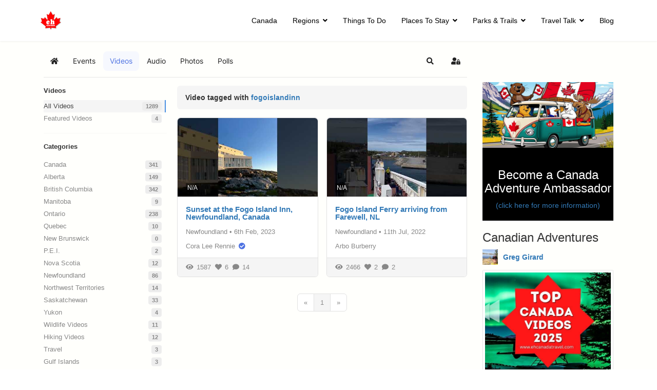

--- FILE ---
content_type: text/html; charset=utf-8
request_url: https://www.ehcanadatravel.com/community/videos/hashtag/fogoislandinn.html
body_size: 19728
content:

<!doctype html>
<html prefix="og: http://ogp.me/ns# fb: http://ogp.me/ns/fb# ehjoocial: http://ogp.me/ns/fb/ehjoocial#" lang="en-gb" dir="ltr">
	<head>
		
			<!-- add google analytics -->
			<!-- Global site tag (gtag.js) - Google Analytics -->
			<script async src='https://www.googletagmanager.com/gtag/js?id=G-P7XXP1DQDD'></script>
			<script>
				window.dataLayer = window.dataLayer || [];
				function gtag(){dataLayer.push(arguments);}
				gtag('js', new Date());

				gtag('config', 'G-P7XXP1DQDD');
			</script>
			
		<meta name="viewport" content="width=device-width, initial-scale=1, shrink-to-fit=no">
		<meta charset="utf-8" />
	<base href="https://www.ehcanadatravel.com/community/videos/hashtag/fogoislandinn.html" />
	<meta name="apple-mobile-web-app-title" content="EHCanada" />
	<meta name="apple-mobile-web-app-capable" content="yes" />
	<meta name="generator" content="Helix Ultimate - The Most Popular Joomla! Template Framework." />
	<title>All Videos</title>
	<link href="https://www.ehcanadatravel.com/community/videos/hashtag/fogoislandinn.html" rel="canonical" />
	<link href="https://www.ehcanadatravel.com/community.html?shortcutmanifest=true" rel="manifest" />
	<link href="https://www.ehcanadatravel.com/images/easysocial_override/mobile_icon.png" rel="apple-touch-icon" />
	<link href="/images/favicon.ico" rel="shortcut icon" type="image/vnd.microsoft.icon" />
	<link href="/favicon.ico" rel="shortcut icon" type="image/vnd.microsoft.icon" />
	<link href="/media/com_easysocial/fonts/font-awesome/css/all.min.css" rel="stylesheet" />
	<link href="/components/com_easysocial/themes/wireframe/styles/style.min.css?898b3420dd3b42da7e13d87e8d58866b=1" rel="stylesheet" />
	<link href="/media/sourcecoast/css/common.css" rel="stylesheet" />
	<link href="/media/plg_system_jcemediabox/css/jcemediabox.min.css?2c837ab2c7cadbdc35b5bd7115e9eff1" rel="stylesheet" />
	<link href="/templates/shaper_helixultimate/css/bootstrap.min.css" rel="stylesheet" />
	<link href="/plugins/system/helixultimate/assets/css/system-j3.min.css" rel="stylesheet" />
	<link href="/templates/shaper_helixultimate/css/font-awesome.min.css" rel="stylesheet" />
	<link href="/templates/shaper_helixultimate/css/v4-shims.min.css" rel="stylesheet" />
	<link href="/templates/shaper_helixultimate/css/template.css" rel="stylesheet" />
	<link href="/templates/shaper_helixultimate/css/presets/preset1.css" rel="stylesheet" />
	<link href="/templates/shaper_helixultimate/css/custom.css" rel="stylesheet" />
	<link href="/media/foundry/css/foundry.min.css?67b6e6b990c8368b67216d07a85187d6=1" rel="stylesheet" />
	<link href="/media/foundry/css/vendor/fontawesome/css/all.min.css?67b6e6b990c8368b67216d07a85187d6=1" rel="stylesheet" />
	<link href="/components/com_easyblog/themes/nickel/styles/style-6.0.16.min.css" rel="stylesheet" />
	<link href="/modules/mod_stackideas_toolbar/assets/css/toolbar.min.css" rel="stylesheet" />
	<link href="/media/foundry/css/utilities.min.css?67b6e6b990c8368b67216d07a85187d6=1" rel="stylesheet" />
	<style>
#sp-main-body {
    padding: 20px 0;
}

body #es.es-photo-popup {
  z-index: 9999;
}
#es .es-login-box {display: none!important;}
.es-login-box {display: none!important;}.logo-image {height:36px;}.logo-image-phone {height:36px;}@media(max-width: 992px) {.logo-image {height: 36px;}.logo-image-phone {height: 36px;}}@media(max-width: 576px) {.logo-image {height: 36px;}.logo-image-phone {height: 36px;}}.logo-image {height:36px;}.logo-image-phone {height:36px;}@media(max-width: 992px) {.logo-image {height: 36px;}.logo-image-phone {height: 36px;}}@media(max-width: 576px) {.logo-image {height: 36px;}.logo-image-phone {height: 36px;}}#sp-main-body{ background-color:#FFFFFC; }		.dj-hideitem { display: none !important; }
.SPentriesModule-item.col-md-3{ margin:10px;}.padding-right-5.entryRow{ margin-right:-5px;}.padding-5.entryRow{ padding-right:0 !importants;padding-left:0 !important;}
	</style>
	<script type="application/json" class="joomla-script-options new">{"csrf.token":"615db819c5cfffbfa4acbeb62bd3558c","system.paths":{"root":"","base":""},"fd.options":{"rootUrl":"https:\/\/www.ehcanadatravel.com","environment":"production","version":"1.1.18","token":"615db819c5cfffbfa4acbeb62bd3558c","scriptVersion":"67b6e6b990c8368b67216d07a85187d6=1","scriptVersioning":true,"isMobile":false},"data":{"breakpoints":{"tablet":991,"mobile":480},"header":{"stickyOffset":"100"}}}</script>
	<script src="/media/jui/js/jquery.min.js?93eae34b3c6120d10a4e102b50d46fc0"></script>
	<script src="/media/jui/js/jquery-noconflict.js?93eae34b3c6120d10a4e102b50d46fc0"></script>
	<script src="/media/jui/js/jquery-migrate.min.js?93eae34b3c6120d10a4e102b50d46fc0"></script>
	<script src="/media/system/js/core.js?93eae34b3c6120d10a4e102b50d46fc0"></script>
	<script src="/media/foundry/scripts/core.min.js?67b6e6b990c8368b67216d07a85187d6=1"></script>
	<script src="https://www.ehcanadatravel.com/modules/mod_stackideas_toolbar/assets/scripts/module.min.js"></script>
	<script src="/components/com_jfbconnect/includes/jfbconnect.js?v=6"></script>
	<script src="/media/plg_system_jcemediabox/js/jcemediabox.min.js?2c837ab2c7cadbdc35b5bd7115e9eff1"></script>
	<script src="/templates/shaper_helixultimate/js/bootstrap.bundle.min.js"></script>
	<script src="/templates/shaper_helixultimate/js/main.js"></script>
	<script>
jQuery(document).ready(function(){WfMediabox.init({"base":"\/","theme":"squeeze","width":"1200","height":"800","lightbox":0,"shadowbox":0,"icons":1,"overlay":1,"overlay_opacity":0.59999999999999997779553950749686919152736663818359375,"overlay_color":"#000000","transition_speed":500,"close":2,"labels":{"close":"Close","next":"Next","previous":"Previous","cancel":"Cancel","numbers":"{{numbers}}","numbers_count":"{{current}} of {{total}}","download":"Download"},"swipe":true,"expand_on_click":true});});template="shaper_helixultimate";
	</script>
	<!--googleoff: index-->
<script type="text/javascript">
window.ezb = window.eb = {
	"environment": "production",
	"rootUrl": "https://www.ehcanadatravel.com",
	"ajaxUrl": "https://www.ehcanadatravel.com/?option=com_easyblog&lang=&Itemid=5982",
	"token": "615db819c5cfffbfa4acbeb62bd3558c",
	"mobile": false,
	"ios": false,
	"locale": "en-GB",
	"momentLang": "en-gb",
	"direction": "ltr",
	"appearance": "light",
	"version": "bc936e94d43950a52fa58fd4f0df7409",
	"scriptVersioning": true
};
</script>
<!--googleon: index-->
	<script src="/media/com_easyblog/scripts/site-6.0.16.min.js"></script>
	<style type="text/css">
/* Max width specific stream elements due to it will affect vertical spaces. */
/*
#es .es-stream-preview .es-photos,
#es .es-stream-embed.is-link,
#es .es-stream-embed.is-ads,
#es .es-stream-embed.is-video {
	max-width: 640px;
}
*/
#es .es-mobile-filter-slider .is-active .es-mobile-filter-slider__btn,
#es .es-mobile-filter-slider .is-active .es-mobile-filter-slider__btn:focus,
#es .es-mobile-filter-slider .is-active .es-mobile-filter-slider__btn:active,
#es .es-story-privacy .es-privacy .es-privacy-toggle,
#es .btn-es-primary {

	background: #4a90e2 !important;
	color: #ffffff !important;
	border-color: rgba(74,144,226, 0) !important;
}

#es .es-mobile-filter-slider .is-active .es-mobile-filter-slider__btn:hover,

#es .es-story-privacy .es-privacy .es-privacy-toggle:hover,
#es .es-story-privacy .es-privacy .es-privacy-toggle:focus,
#es .es-story-privacy .es-privacy .es-privacy-toggle:active,
#es .btn-es-primary:hover,
#es .btn-es-primary:active,
#es .btn-es-primary:focus {
	background-color: #2171ce !important;
}



/** Danger **/
#es .btn-es-danger {
	background: #f65b5b !important;
	color: #ffffff !important;
	border-color: rgba(246,91,91, 0) !important;
}

#es .btn-es-danger:hover,
#es .btn-es-danger:active,
#es .btn-es-danger:focus {
	background-color: #f32121 !important;
}

#es .btn-es-danger-o:hover, #es .btn-es-danger-o:active, #es .btn-es-danger-o {
	color: #f65b5b !important;
}

/** Default **/
#es .es-mobile-filter-slider__btn,
#es .btn-es-default {
	background: #ffffff !important;
	color: #333333 !important;
	border: 1px solid rgba(51,51,51, 0.2) !important;
}

#es .btn-es-default-o,
#es .btn-es-default-o:hover,
#es .btn-es-default-o:active,
#es .btn-es-default-o:focus {
	background: #ffffff !important;
	color: #333333 !important;
}

/** Success **/
#es .btn-es-success {
	background: #4fc251 !important;
	color: #ffffff !important;
	border-color: rgba(79,194,81, 0) !important;
}

#es .btn-es-success:hover,
#es .btn-es-success:active,
#es .btn-es-success:focus {
	background-color: #379d38 !important;
}

#es .btn-es-success-o,
#es .btn-es-success-o:hover,
#es .btn-es-success-o:active,
#es .btn-es-success-o:focus {
	color: #4fc251 !important;
}


#es .es-stream .es-stream-content.es-story--bg-1 a,
#es .es-stream .es-stream-content.es-story--bg-1 a:hover,
#es .es-stream .es-stream-content.es-story--bg-1 a:focus {
	font-weight: 700;
	text-decoration: underline;
	color: #000000 !important;
}

#es .es-stream .es-stream-content.es-story--bg-1 {
	line-height: 1.5;
	min-height: 40px;
	text-align: center;
	font-size: 20px;
	font-weight: bold;
	border-radius: 4px;
}

#es .es-stream .es-stream-content.es-story--bg-1 .es-stream-info-meta {
	font-size: 16px;
	font-weight: normal;
}

#es .es-story--bg-1 .es-story-panel-contents .es-story-panel-content {
	color: #000000 !important;
}

#es .es-story--bg-1 .es-story-textfield {
	font-size: 20px;
	line-height: 1.5;
	font-weight: 700;
}

#es .es-story--bg-1 .es-story-textfield,
#es .es-story--bg-1 {
	color: #000000 !important;

	
		background-image: -webkit-linear-gradient(left, #FFD1CD 0%, #D5FFFA 100%) !important;
	background-image: -o-linear-gradient(left, #FFD1CD 0%, #D5FFFA 100%) !important;
	background-image: linear-gradient(to right, #FFD1CD 0%, #D5FFFA 100%) !important;
	background-repeat: repeat-x !important;
	}
#es .es-story--bg-1 .es-story-meta,
#es .es-story--bg-1 .es-stream-info-meta {
	color: #000000 !important;
}
#es .es-story--bg-1 .es-story-textfield::-webkit-input-placeholder {
	color: #000000 !important;
	opacity: .7 !important;
}
#es .es-story--bg-1 .es-story-textfield::-moz-placeholder {
	color: #000000 !important;
	opacity: .7 !important;
}
#es .es-story--bg-1 .es-story-textfield:-ms-input-placeholder {
	color: #000000 !important;
	opacity: .7 !important;
}
#es .es-story--bg-1 .es-story-textfield:-moz-placeholder {
	color: #000000 !important;
	opacity: .7 !important;
}

#es .es-stream .es-stream-content.es-story--bg-2 a,
#es .es-stream .es-stream-content.es-story--bg-2 a:hover,
#es .es-stream .es-stream-content.es-story--bg-2 a:focus {
	font-weight: 700;
	text-decoration: underline;
	color: #000000 !important;
}

#es .es-stream .es-stream-content.es-story--bg-2 {
	line-height: 1.5;
	min-height: 40px;
	text-align: center;
	font-size: 20px;
	font-weight: bold;
	border-radius: 4px;
}

#es .es-stream .es-stream-content.es-story--bg-2 .es-stream-info-meta {
	font-size: 16px;
	font-weight: normal;
}

#es .es-story--bg-2 .es-story-panel-contents .es-story-panel-content {
	color: #000000 !important;
}

#es .es-story--bg-2 .es-story-textfield {
	font-size: 20px;
	line-height: 1.5;
	font-weight: 700;
}

#es .es-story--bg-2 .es-story-textfield,
#es .es-story--bg-2 {
	color: #000000 !important;

	
		background-image: -webkit-linear-gradient(left, #FFAFBC 0%, #FFC3A0 100%) !important;
	background-image: -o-linear-gradient(left, #FFAFBC 0%, #FFC3A0 100%) !important;
	background-image: linear-gradient(to right, #FFAFBC 0%, #FFC3A0 100%) !important;
	background-repeat: repeat-x !important;
	}
#es .es-story--bg-2 .es-story-meta,
#es .es-story--bg-2 .es-stream-info-meta {
	color: #000000 !important;
}
#es .es-story--bg-2 .es-story-textfield::-webkit-input-placeholder {
	color: #000000 !important;
	opacity: .7 !important;
}
#es .es-story--bg-2 .es-story-textfield::-moz-placeholder {
	color: #000000 !important;
	opacity: .7 !important;
}
#es .es-story--bg-2 .es-story-textfield:-ms-input-placeholder {
	color: #000000 !important;
	opacity: .7 !important;
}
#es .es-story--bg-2 .es-story-textfield:-moz-placeholder {
	color: #000000 !important;
	opacity: .7 !important;
}

#es .es-stream .es-stream-content.es-story--bg-3 a,
#es .es-stream .es-stream-content.es-story--bg-3 a:hover,
#es .es-stream .es-stream-content.es-story--bg-3 a:focus {
	font-weight: 700;
	text-decoration: underline;
	color: #FFFFFF !important;
}

#es .es-stream .es-stream-content.es-story--bg-3 {
	line-height: 1.5;
	min-height: 40px;
	text-align: center;
	font-size: 20px;
	font-weight: bold;
	border-radius: 4px;
}

#es .es-stream .es-stream-content.es-story--bg-3 .es-stream-info-meta {
	font-size: 16px;
	font-weight: normal;
}

#es .es-story--bg-3 .es-story-panel-contents .es-story-panel-content {
	color: #FFFFFF !important;
}

#es .es-story--bg-3 .es-story-textfield {
	font-size: 20px;
	line-height: 1.5;
	font-weight: 700;
}

#es .es-story--bg-3 .es-story-textfield,
#es .es-story--bg-3 {
	color: #FFFFFF !important;

	
		background-image: -webkit-linear-gradient(left, #DFAFFD 0%, #4E6FFB 100%) !important;
	background-image: -o-linear-gradient(left, #DFAFFD 0%, #4E6FFB 100%) !important;
	background-image: linear-gradient(to right, #DFAFFD 0%, #4E6FFB 100%) !important;
	background-repeat: repeat-x !important;
	}
#es .es-story--bg-3 .es-story-meta,
#es .es-story--bg-3 .es-stream-info-meta {
	color: #FFFFFF !important;
}
#es .es-story--bg-3 .es-story-textfield::-webkit-input-placeholder {
	color: #FFFFFF !important;
	opacity: .7 !important;
}
#es .es-story--bg-3 .es-story-textfield::-moz-placeholder {
	color: #FFFFFF !important;
	opacity: .7 !important;
}
#es .es-story--bg-3 .es-story-textfield:-ms-input-placeholder {
	color: #FFFFFF !important;
	opacity: .7 !important;
}
#es .es-story--bg-3 .es-story-textfield:-moz-placeholder {
	color: #FFFFFF !important;
	opacity: .7 !important;
}

#es .es-stream .es-stream-content.es-story--bg-4 a,
#es .es-stream .es-stream-content.es-story--bg-4 a:hover,
#es .es-stream .es-stream-content.es-story--bg-4 a:focus {
	font-weight: 700;
	text-decoration: underline;
	color: #000000 !important;
}

#es .es-stream .es-stream-content.es-story--bg-4 {
	line-height: 1.5;
	min-height: 40px;
	text-align: center;
	font-size: 20px;
	font-weight: bold;
	border-radius: 4px;
}

#es .es-stream .es-stream-content.es-story--bg-4 .es-stream-info-meta {
	font-size: 16px;
	font-weight: normal;
}

#es .es-story--bg-4 .es-story-panel-contents .es-story-panel-content {
	color: #000000 !important;
}

#es .es-story--bg-4 .es-story-textfield {
	font-size: 20px;
	line-height: 1.5;
	font-weight: 700;
}

#es .es-story--bg-4 .es-story-textfield,
#es .es-story--bg-4 {
	color: #000000 !important;

	
		background-image: -webkit-linear-gradient(left, #87FCC4 0%, #EBE7B3 100%) !important;
	background-image: -o-linear-gradient(left, #87FCC4 0%, #EBE7B3 100%) !important;
	background-image: linear-gradient(to right, #87FCC4 0%, #EBE7B3 100%) !important;
	background-repeat: repeat-x !important;
	}
#es .es-story--bg-4 .es-story-meta,
#es .es-story--bg-4 .es-stream-info-meta {
	color: #000000 !important;
}
#es .es-story--bg-4 .es-story-textfield::-webkit-input-placeholder {
	color: #000000 !important;
	opacity: .7 !important;
}
#es .es-story--bg-4 .es-story-textfield::-moz-placeholder {
	color: #000000 !important;
	opacity: .7 !important;
}
#es .es-story--bg-4 .es-story-textfield:-ms-input-placeholder {
	color: #000000 !important;
	opacity: .7 !important;
}
#es .es-story--bg-4 .es-story-textfield:-moz-placeholder {
	color: #000000 !important;
	opacity: .7 !important;
}

#es .es-stream .es-stream-content.es-story--bg-5 a,
#es .es-stream .es-stream-content.es-story--bg-5 a:hover,
#es .es-stream .es-stream-content.es-story--bg-5 a:focus {
	font-weight: 700;
	text-decoration: underline;
	color: #FFFFFF !important;
}

#es .es-stream .es-stream-content.es-story--bg-5 {
	line-height: 1.5;
	min-height: 40px;
	text-align: center;
	font-size: 20px;
	font-weight: bold;
	border-radius: 4px;
}

#es .es-stream .es-stream-content.es-story--bg-5 .es-stream-info-meta {
	font-size: 16px;
	font-weight: normal;
}

#es .es-story--bg-5 .es-story-panel-contents .es-story-panel-content {
	color: #FFFFFF !important;
}

#es .es-story--bg-5 .es-story-textfield {
	font-size: 20px;
	line-height: 1.5;
	font-weight: 700;
}

#es .es-story--bg-5 .es-story-textfield,
#es .es-story--bg-5 {
	color: #FFFFFF !important;

	
		background-image: -webkit-linear-gradient(left, #ED9286 0%, #D73E68 100%) !important;
	background-image: -o-linear-gradient(left, #ED9286 0%, #D73E68 100%) !important;
	background-image: linear-gradient(to right, #ED9286 0%, #D73E68 100%) !important;
	background-repeat: repeat-x !important;
	}
#es .es-story--bg-5 .es-story-meta,
#es .es-story--bg-5 .es-stream-info-meta {
	color: #FFFFFF !important;
}
#es .es-story--bg-5 .es-story-textfield::-webkit-input-placeholder {
	color: #FFFFFF !important;
	opacity: .7 !important;
}
#es .es-story--bg-5 .es-story-textfield::-moz-placeholder {
	color: #FFFFFF !important;
	opacity: .7 !important;
}
#es .es-story--bg-5 .es-story-textfield:-ms-input-placeholder {
	color: #FFFFFF !important;
	opacity: .7 !important;
}
#es .es-story--bg-5 .es-story-textfield:-moz-placeholder {
	color: #FFFFFF !important;
	opacity: .7 !important;
}


</style>
	<!--googleoff: index-->
<script>
window.tb = {
"token": "615db819c5cfffbfa4acbeb62bd3558c",
"ajaxUrl": "https://www.ehcanadatravel.com/index.php?option=com_ajax&module=stackideas_toolbar&format=json",
"userId": "0",
"appearance": "light",
"theme": "si-theme-foundry",
"ios": false,
"mobile": false,
};
</script>
<!--googleon: index-->
	<!--googleoff: index-->
<script>
window.es = {
	"environment": "production",
	"rootUrl": "https://www.ehcanadatravel.com",
	"ajaxUrl": "https://www.ehcanadatravel.com/?option=com_easysocial&lang=&Itemid=5982",
	"baseUrl": "https://www.ehcanadatravel.com/index.php?option=com_easysocial&lang=none&Itemid=5982",
	"locationLanguage": "en-GB",
	"gmapsApiKey": "AIzaSyC3NS2V7RDR-vV-pEJKJVjTfy1KO2ukKxE",
	"requireGmaps": false,
	"token": "615db819c5cfffbfa4acbeb62bd3558c",
	"mobile": false,
	"appendTitle": "none",
	"siteName": "Eh Canada Travel",
	"locale": "en-GB",
	"momentLang": "en-gb",
	"direction": "ltr",
	"ios": false,
	"android": false,
	"tablet": false,
	"isHttps": true,
	"version": "898b3420dd3b42da7e13d87e8d58866b",
	"scriptVersioning": true
};
</script>
<!--googleon: index-->
	<script src="/media/com_easysocial/scripts/site-4.0.15.min.js"></script>
	<script>

//<![CDATA[

	EasySocial.module("init", function($) {

	this.resolve();

	

	


}).done();


//]]>

</script>
	<script type="text/javascript">jfbc.login.logout_facebook = false;
jfbc.base = 'https://www.ehcanadatravel.com/';
jfbc.return_url = 'L2NvbW11bml0eS92aWRlb3MvaGFzaHRhZy9mb2dvaXNsYW5kaW5uLmh0bWw=';
jfbc.login.scope = 'email';
jfbc.login.show_modal = '0';
jfbc.login.use_popup = true;
jfbc.login.auto = '0';
jfbc.login.logged_in = false;
jfbc.token = '615db819c5cfffbfa4acbeb62bd3558c';
jfbc.init();
</script>
	<meta name="twitter:card" content="summary"/><meta name="twitter:site" content=""/><meta property="og:url" content="https://www.ehcanadatravel.com/community/videos/hashtag/fogoislandinn.html"/><meta property="og:title" content="All Videos"/><meta name="twitter:title" content="All Videos"/><meta property="og:type" content="article"/><meta property="fb:app_id" content="1770977066472187"/><meta property="og:locale" content="en_gb"/><meta property="og:site_name" content="Eh Canada Travel"/>
	
	<link rel="stylesheet" href="/media/sourcecoast/css/jfbconnect.css" type="text/css" />
	<!--  SobiPro Head Tags Output  -->
	<script type="text/javascript">/*
<![CDATA[*/ 
	var SobiProUrl = 'https://www.ehcanadatravel.com/index.php?option=com_sobipro&task=%task%'; 
	var SobiProSection = 0; 
	var SPLiveSite = 'https://www.ehcanadatravel.com/'; 
/*]]>*/
</script>
	<link href="//maxcdn.bootstrapcdn.com/bootstrap/3.3.7/css/bootstrap.min.css" rel="stylesheet" />
	<link rel="stylesheet" href="https://www.ehcanadatravel.com/media/sobipro/css/sobipro.css" type="text/css"  />
	<link rel="stylesheet" href="https://www.ehcanadatravel.com/components/com_sobipro/usr/templates/canadaParksrestarav62021/css/theme.css" type="text/css" media="all" />
	<link rel="stylesheet" href="https://www.ehcanadatravel.com/components/com_sobipro/usr/templates/canadaParksrestarav62021/css/custom.css" type="text/css" media="all" />
	<style type="text/css">

	.ctrl-geomap img, .ctrl-geomap-search img { max-width: none; }
</style>
	<script type="text/javascript" src="https://www.ehcanadatravel.com/components/com_sobipro/lib/js/sobipro.js"></script>
	<script type="text/javascript" src="https://www.ehcanadatravel.com/components/com_sobipro/lib/js/jqnc.js"></script>
	<script type="text/javascript" src="//maxcdn.bootstrapcdn.com/bootstrap/3.3.7/js/bootstrap.min.js"></script>
	<script type="text/javascript" src="https://www.ehcanadatravel.com/components/com_sobipro/lib/js/bootstrap/b3typeahead.js"></script>
	<script type="text/javascript" src="https://www.ehcanadatravel.com/components/com_sobipro/usr/templates/canadaParksrestarav62021/js/alpha.js"></script>
	<script type="text/javascript" src="https://www.ehcanadatravel.com/components/com_sobipro/usr/templates/canadaParksrestarav62021/js/autosuggest.js"></script>
	<script type="text/javascript" src="https://www.ehcanadatravel.com/components/com_sobipro/usr/templates/canadaParksrestarav62021/js/navigation.js"></script>
	<script type="text/javascript" src="https://www.ehcanadatravel.com/components/com_sobipro/usr/templates/canadaParksrestarav62021/js/ordering.js"></script>
	<script type="text/javascript" src="/index.php?option=com_sobipro&amp;task=txt.js&amp;format=json"></script>
	<!--  SobiPro (14) Head Tags Output -->
			<script type="text/javascript">
(function(i,s,o,g,r,a,m){i['GoogleAnalyticsObject']=r;i[r]=i[r]||function(){
(i[r].q=i[r].q||[]).push(arguments)},i[r].l=1*new Date();a=s.createElement(o),
m=s.getElementsByTagName(o)[0];a.async=1;a.src=g;m.parentNode.insertBefore(a,m)
})(window,document,'script','//www.google-analytics.com/analytics.js','ga');
ga('create', 'UA-12568741-26', 'auto', {
});
ga('send', 'pageview');
ga('set', 'anonymizeIp', false);
</script>

<link rel="stylesheet" type="text/css" href="/media/smartslider3/src/SmartSlider3/Application/Frontend/Assets/dist/smartslider.min.css?ver=c9342566" media="all">
<link rel="stylesheet" type="text/css" href="https://fonts.googleapis.com/css?display=swap&amp;family=Roboto%3A300%2C400" media="all">
<style data-related="n2-ss-184">div#n2-ss-184 .n2-ss-slider-1{display:grid;box-sizing:border-box;position:relative;background-repeat:repeat;background-position:50% 50%;background-size:cover;background-attachment:scroll;border:0px solid RGBA(62,62,62,1);border-radius:0px;overflow:hidden;}div#n2-ss-184:not(.n2-ss-loaded) .n2-ss-slider-1{background-image:none !important;}div#n2-ss-184 .n2-ss-slider-2{display:grid;place-items:center;position:relative;overflow:hidden;z-index:10;}div#n2-ss-184 .n2-ss-slider-3{position:relative;width:100%;height:100%;z-index:20;display:grid;grid-template-areas:'slide';}div#n2-ss-184 .n2-ss-slider-3 > *{grid-area:slide;}div#n2-ss-184.n2-ss-full-page--constrain-ratio .n2-ss-slider-3{height:auto;}div#n2-ss-184 .n2-ss-slide-backgrounds{position:absolute;left:0;top:0;width:100%;height:100%;}div#n2-ss-184 .n2-ss-slide-backgrounds{z-index:10;}div#n2-ss-184 .n2-ss-slide{display:grid;place-items:center;grid-auto-columns:100%;position:relative;width:100%;height:100%;-webkit-backface-visibility:hidden;z-index:20;}div#n2-ss-184 .n2-ss-slide{perspective:1000px;}div#n2-ss-184 .n2-font-3c744e82786d2d7189383aefd7cd0fbf-hover{font-family: 'Roboto','Arial';color: #ffffff;font-size:100%;text-shadow: none;line-height: 1.5;font-weight: bold;font-style: normal;text-decoration: none;text-align: inherit;letter-spacing: 1px;word-spacing: normal;text-transform: uppercase;font-weight: bold;}div#n2-ss-184 .n2-font-09e10761f95b4651b5d651a11d50021e-paragraph{font-family: 'Roboto','Arial';color: #ffffff;font-size:100%;text-shadow: none;line-height: 1.8;font-weight: normal;font-style: normal;text-decoration: none;text-align: inherit;letter-spacing: normal;word-spacing: normal;text-transform: none;font-weight: normal;}div#n2-ss-184 .n2-font-09e10761f95b4651b5d651a11d50021e-paragraph a, div#n2-ss-184 .n2-font-09e10761f95b4651b5d651a11d50021e-paragraph a:FOCUS{font-family: 'Roboto','Arial';color: #1890d7;font-size:100%;text-shadow: none;line-height: 1.8;font-weight: normal;font-style: normal;text-decoration: none;text-align: inherit;letter-spacing: normal;word-spacing: normal;text-transform: none;font-weight: normal;}div#n2-ss-184 .n2-font-09e10761f95b4651b5d651a11d50021e-paragraph a:HOVER, div#n2-ss-184 .n2-font-09e10761f95b4651b5d651a11d50021e-paragraph a:ACTIVE{font-family: 'Roboto','Arial';color: #1890d7;font-size:100%;text-shadow: none;line-height: 1.8;font-weight: normal;font-style: normal;text-decoration: none;text-align: inherit;letter-spacing: normal;word-spacing: normal;text-transform: none;font-weight: normal;}div#n2-ss-184 .n2-font-d4a1c2da1a04127a192eb1e819464024-paragraph{font-family: 'Roboto','Arial';color: RGBA(255,255,255,0.8);font-size:100%;text-shadow: none;line-height: 1.8;font-weight: normal;font-style: normal;text-decoration: none;text-align: inherit;letter-spacing: normal;word-spacing: normal;text-transform: none;font-weight: normal;}div#n2-ss-184 .n2-font-d4a1c2da1a04127a192eb1e819464024-paragraph a, div#n2-ss-184 .n2-font-d4a1c2da1a04127a192eb1e819464024-paragraph a:FOCUS{font-family: 'Roboto','Arial';color: #1890d7;font-size:100%;text-shadow: none;line-height: 1.8;font-weight: normal;font-style: normal;text-decoration: none;text-align: inherit;letter-spacing: normal;word-spacing: normal;text-transform: none;font-weight: normal;}div#n2-ss-184 .n2-font-d4a1c2da1a04127a192eb1e819464024-paragraph a:HOVER, div#n2-ss-184 .n2-font-d4a1c2da1a04127a192eb1e819464024-paragraph a:ACTIVE{font-family: 'Roboto','Arial';color: #1890d7;font-size:100%;text-shadow: none;line-height: 1.8;font-weight: normal;font-style: normal;text-decoration: none;text-align: inherit;letter-spacing: normal;word-spacing: normal;text-transform: none;font-weight: normal;}div#n2-ss-184 .n2-font-f1f2dd3dddf7c9f173c64e3ddcda07c1-paragraph{font-family: 'Roboto','Arial';color: #808b95;font-size:100%;text-shadow: none;line-height: 1.8;font-weight: normal;font-style: normal;text-decoration: none;text-align: inherit;letter-spacing: normal;word-spacing: normal;text-transform: none;font-weight: normal;}div#n2-ss-184 .n2-font-f1f2dd3dddf7c9f173c64e3ddcda07c1-paragraph a, div#n2-ss-184 .n2-font-f1f2dd3dddf7c9f173c64e3ddcda07c1-paragraph a:FOCUS{font-family: 'Roboto','Arial';color: #1890d7;font-size:100%;text-shadow: none;line-height: 1.8;font-weight: normal;font-style: normal;text-decoration: none;text-align: inherit;letter-spacing: normal;word-spacing: normal;text-transform: none;font-weight: normal;}div#n2-ss-184 .n2-font-f1f2dd3dddf7c9f173c64e3ddcda07c1-paragraph a:HOVER, div#n2-ss-184 .n2-font-f1f2dd3dddf7c9f173c64e3ddcda07c1-paragraph a:ACTIVE{font-family: 'Roboto','Arial';color: #1890d7;font-size:100%;text-shadow: none;line-height: 1.8;font-weight: normal;font-style: normal;text-decoration: none;text-align: inherit;letter-spacing: normal;word-spacing: normal;text-transform: none;font-weight: normal;}div#n2-ss-184 .n-uc-118e85ac4aa72-inner{border-width:0px 0px 0px 0px ;border-style:solid;border-color:RGBA(255,255,255,1);}div#n2-ss-184 .n-uc-118e85ac4aa72-inner:HOVER{border-width:0px 0px 0px 0px ;border-style:solid;border-color:RGBA(255,255,255,1);}div#n2-ss-184 .n2-font-b870ccf548622567991ac70cdd481482-paragraph{font-family: 'Roboto','Arial';color: #ffffff;font-size:87.5%;text-shadow: none;line-height: 1.5;font-weight: normal;font-style: normal;text-decoration: none;text-align: inherit;letter-spacing: normal;word-spacing: normal;text-transform: none;}div#n2-ss-184 .n2-font-b870ccf548622567991ac70cdd481482-paragraph a, div#n2-ss-184 .n2-font-b870ccf548622567991ac70cdd481482-paragraph a:FOCUS{font-family: 'Roboto','Arial';color: #1890d7;font-size:100%;text-shadow: none;line-height: 1.5;font-weight: normal;font-style: normal;text-decoration: none;text-align: inherit;letter-spacing: normal;word-spacing: normal;text-transform: none;}div#n2-ss-184 .n2-font-b870ccf548622567991ac70cdd481482-paragraph a:HOVER, div#n2-ss-184 .n2-font-b870ccf548622567991ac70cdd481482-paragraph a:ACTIVE{font-family: 'Roboto','Arial';color: #1890d7;font-size:100%;text-shadow: none;line-height: 1.5;font-weight: normal;font-style: normal;text-decoration: none;text-align: inherit;letter-spacing: normal;word-spacing: normal;text-transform: none;}div#n2-ss-184 .n-uc-1493189d7c251-inner{border-width:0px 0px 0px 0px ;border-style:solid;border-color:RGBA(255,255,255,1);}div#n2-ss-184 .n-uc-1493189d7c251-inner:HOVER{border-width:0px 0px 0px 0px ;border-style:solid;border-color:RGBA(255,255,255,1);}div#n2-ss-184 .n2-ss-slide-limiter{max-width:1200px;}div#n2-ss-184 .n-uc-EAXxKspbJLIe{padding:0px 0px 0px 0px}div#n2-ss-184 .n-uc-159de9136eb59-inner{padding:10px 10px 10px 10px;text-align:left;--ssselfalign:var(--ss-fs);;justify-content:flex-start}div#n2-ss-184 .n-uc-14ed42090419f-inner{padding:10px 10px 10px 10px}div#n2-ss-184 .n-uc-14ed42090419f-inner > .n2-ss-layer-row-inner{width:calc(100% + 21px);margin:-10px;flex-wrap:nowrap;}div#n2-ss-184 .n-uc-14ed42090419f-inner > .n2-ss-layer-row-inner > .n2-ss-layer[data-sstype="col"]{margin:10px}div#n2-ss-184 .n-uc-12695f4a4f276-inner{padding:0px 10px 10px 10px;justify-content:flex-start}div#n2-ss-184 .n-uc-12695f4a4f276{width:24%}div#n2-ss-184 .n-uc-VO0ee2kzMOQu{--margin-top:-10px;--margin-bottom:10px}div#n2-ss-184 .n-uc-ArcdeS9MrgBx{max-width:410px}div#n2-ss-184 .n-uc-VRRyGI83Wbmg{--margin-top:10px}div#n2-ss-184 .n-uc-UTakFtdspZtG{max-width:410px}div#n2-ss-184 .n-uc-dR8OtGYpH1cn{max-width:410px}div#n2-ss-184 .n-uc-1669ddbfbd514-inner{padding:45px 10px 10px 10px;justify-content:flex-start}div#n2-ss-184 .n-uc-1669ddbfbd514{width:20%}div#n2-ss-184 .n-uc-PPumi1VZf16b{--margin-bottom:10px}div#n2-ss-184 .n-uc-K0ta3duYeN8K{--margin-bottom:5px;max-width:410px}div#n2-ss-184 .n-uc-1b10f83249c08-inner{padding:45px 10px 10px 10px;justify-content:flex-start}div#n2-ss-184 .n-uc-1b10f83249c08{width:20%}div#n2-ss-184 .n-uc-19688f1012f2b{--margin-bottom:10px}div#n2-ss-184 .n-uc-10b71892f0750{--margin-bottom:5px;max-width:410px}div#n2-ss-184 .n-uc-118e85ac4aa72-inner{padding:45px 10px 10px 10px;justify-content:flex-start}div#n2-ss-184 .n-uc-118e85ac4aa72{width:18%}div#n2-ss-184 .n-uc-W8qpjqcDCwTg{--margin-bottom:10px}div#n2-ss-184 .n-uc-BJAjNNPz9Jk1{max-width:410px}div#n2-ss-184 .n-uc-TC28uX6eh4r7{max-width:410px}div#n2-ss-184 .n-uc-l6c7z0VFTOob{max-width:410px}div#n2-ss-184 .n-uc-pnxrCRJ4AI11{max-width:410px}div#n2-ss-184 .n-uc-1493189d7c251-inner{padding:45px 10px 10px 10px;justify-content:flex-start}div#n2-ss-184 .n-uc-1493189d7c251{width:18%}div#n2-ss-184 .n-uc-I4wXILetHC4l{--margin-bottom:10px}@media (min-width: 1200px){div#n2-ss-184 [data-hide-desktopportrait="1"]{display: none !important;}}@media (orientation: landscape) and (max-width: 1199px) and (min-width: 901px),(orientation: portrait) and (max-width: 1199px) and (min-width: 701px){div#n2-ss-184 .n-uc-14ed42090419f-inner > .n2-ss-layer-row-inner{flex-wrap:nowrap;}div#n2-ss-184 .n-uc-12695f4a4f276{width:24%}div#n2-ss-184 .n-uc-VO0ee2kzMOQu{--margin-top:-10px;--margin-bottom:15px}div#n2-ss-184 .n-uc-1669ddbfbd514{width:20%}div#n2-ss-184 .n-uc-K0ta3duYeN8K{--ssfont-scale:0.9}div#n2-ss-184 .n-uc-1b10f83249c08{width:20%}div#n2-ss-184 .n-uc-10b71892f0750{--ssfont-scale:0.9}div#n2-ss-184 .n-uc-118e85ac4aa72{width:18%}div#n2-ss-184 .n-uc-1493189d7c251{width:18%}div#n2-ss-184 [data-hide-tabletportrait="1"]{display: none !important;}}@media (orientation: landscape) and (max-width: 900px),(orientation: portrait) and (max-width: 700px){div#n2-ss-184 .n-uc-14ed42090419f-inner > .n2-ss-layer-row-inner{flex-wrap:wrap;}div#n2-ss-184 .n-uc-12695f4a4f276{width:calc(100% - 20px)}div#n2-ss-184 .n-uc-1669ddbfbd514{width:calc(100% - 20px)}div#n2-ss-184 .n-uc-1b10f83249c08{width:calc(100% - 20px)}div#n2-ss-184 .n-uc-118e85ac4aa72{width:calc(100% - 20px)}div#n2-ss-184 .n-uc-1493189d7c251{width:calc(100% - 20px)}div#n2-ss-184 [data-hide-mobileportrait="1"]{display: none !important;}}</style>
<script>(function(){this._N2=this._N2||{_r:[],_d:[],r:function(){this._r.push(arguments)},d:function(){this._d.push(arguments)}}}).call(window);!function(e,i,o,r){(i=e.match(/(Chrome|Firefox|Safari)\/(\d+)\./))&&("Chrome"==i[1]?r=+i[2]>=32:"Firefox"==i[1]?r=+i[2]>=65:"Safari"==i[1]&&(o=e.match(/Version\/(\d+)/)||e.match(/(\d+)[0-9_]+like Mac/))&&(r=+o[1]>=14),r&&document.documentElement.classList.add("n2webp"))}(navigator.userAgent);</script><script src="/media/smartslider3/src/SmartSlider3/Application/Frontend/Assets/dist/n2.min.js?ver=c9342566" defer async></script>
<script src="/media/smartslider3/src/SmartSlider3/Application/Frontend/Assets/dist/smartslider-frontend.min.js?ver=c9342566" defer async></script>
<script src="/media/smartslider3/src/SmartSlider3/Slider/SliderType/Block/Assets/dist/ss-block.min.js?ver=c9342566" defer async></script>
<script>_N2.r('documentReady',function(){_N2.r(["documentReady","smartslider-frontend","ss-block"],function(){new _N2.SmartSliderBlock('n2-ss-184',{"admin":false,"background.video.mobile":0,"loadingTime":2000,"callbacks":"","alias":{"id":0,"smoothScroll":0,"slideSwitch":0,"scroll":1},"align":"normal","isDelayed":0,"responsive":{"mediaQueries":{"all":false,"desktopportrait":["(min-width: 1200px)"],"tabletportrait":["(orientation: landscape) and (max-width: 1199px) and (min-width: 901px)","(orientation: portrait) and (max-width: 1199px) and (min-width: 701px)"],"mobileportrait":["(orientation: landscape) and (max-width: 900px)","(orientation: portrait) and (max-width: 700px)"]},"base":{"slideOuterWidth":1200,"slideOuterHeight":300,"sliderWidth":1200,"sliderHeight":300,"slideWidth":1200,"slideHeight":300},"hideOn":{"desktopLandscape":false,"desktopPortrait":false,"tabletLandscape":false,"tabletPortrait":false,"mobileLandscape":false,"mobilePortrait":false},"onResizeEnabled":true,"type":"fullwidth","sliderHeightBasedOn":"real","focusUser":1,"focusEdge":"auto","breakpoints":[{"device":"tabletPortrait","type":"max-screen-width","portraitWidth":1199,"landscapeWidth":1199},{"device":"mobilePortrait","type":"max-screen-width","portraitWidth":700,"landscapeWidth":900}],"enabledDevices":{"desktopLandscape":0,"desktopPortrait":1,"tabletLandscape":0,"tabletPortrait":1,"mobileLandscape":0,"mobilePortrait":1},"sizes":{"desktopPortrait":{"width":1200,"height":300,"max":3000,"min":1200},"tabletPortrait":{"width":701,"height":175,"customHeight":false,"max":1199,"min":701},"mobilePortrait":{"width":320,"height":80,"customHeight":false,"max":900,"min":320}},"overflowHiddenPage":0,"focus":{"offsetTop":"","offsetBottom":""}},"controls":{"mousewheel":0,"touch":0,"keyboard":0,"blockCarouselInteraction":1},"playWhenVisible":1,"playWhenVisibleAt":0.5,"lazyLoad":0,"lazyLoadNeighbor":0,"blockrightclick":0,"maintainSession":0,"autoplay":{"enabled":0,"start":0,"duration":8000,"autoplayLoop":1,"allowReStart":0,"pause":{"click":1,"mouse":"enter","mediaStarted":1},"resume":{"click":0,"mouse":0,"mediaEnded":1,"slidechanged":0},"interval":1,"intervalModifier":"loop","intervalSlide":"current"},"perspective":1000,"layerMode":{"playOnce":0,"playFirstLayer":0,"mode":"skippable","inAnimation":"mainInEnd"},"parallax":{"enabled":0,"mobile":0,"is3D":0,"animate":0,"horizontal":"mouse","vertical":"mouse","origin":"slider","scrollmove":"both"},"postBackgroundAnimations":0,"initCallbacks":function(){}})})});</script>	<script type="application/json" class="joomla-script-options new">{"csrf.token":"615db819c5cfffbfa4acbeb62bd3558c","system.paths":{"root":"","base":""},"fd.options":{"rootUrl":"https:\/\/www.ehcanadatravel.com","environment":"production","version":"1.1.18","token":"615db819c5cfffbfa4acbeb62bd3558c","scriptVersion":"67b6e6b990c8368b67216d07a85187d6=1","scriptVersioning":true,"isMobile":false},"data":{"breakpoints":{"tablet":991,"mobile":480},"header":{"stickyOffset":"100"}}}</script>
</head>
	<body class="site helix-ultimate hu com_easysocial com-easysocial view-videos layout-default task-none itemid-5982 en-gb ltr sticky-header layout-fluid offcanvas-init offcanvs-position-right">        <script>
        window.twttr = (function (d,s,id) {
          var t, js, fjs = d.getElementsByTagName(s)[0];
          if (d.getElementById(id)) return; js=d.createElement(s); js.id=id;
          js.src="https://platform.twitter.com/widgets.js"; fjs.parentNode.insertBefore(js, fjs);
          return window.twttr || (t = { _e: [], ready: function(f){ t._e.push(f) } });
        }(document, "script", "twitter-wjs"));
        twttr.ready(function (twttr) {
            // Now bind our custom intent events
            twttr.events.bind('tweet', jfbc.social.twitter.tweet);
        });
        </script><script type="text/javascript">
  
  window.fbAsyncInit = function() {
    FB.init({version: 'v3.3',appId: '1770977066472187', status: false, cookie: true, xfbml: true});
FB.Event.subscribe('comment.create', jfbc.social.facebook.comment.create);
FB.Event.subscribe('comment.remove', jfbc.social.facebook.comment.remove);
jfbc.social.googleAnalytics.trackFacebook();
  };
  (function(d, s, id){
     var js, fjs = d.getElementsByTagName(s)[0];
     if (d.getElementById(id)) {return;}
     js = d.createElement(s); js.id = id;
     js.src = "//connect.facebook.net/en_GB/sdk.js";
     fjs.parentNode.insertBefore(js, fjs);
   }(document, 'script', 'facebook-jssdk'));
</script>


<div class="dj-offcanvas-wrapper"><div class="dj-offcanvas-pusher"><div class="dj-offcanvas-pusher-in">

		
		
		<div class="body-wrapper">
			<div class="body-innerwrapper">
				
	<div class="sticky-header-placeholder"></div>
<header id="sp-header">
	<div class="container">
		<div class="container-inner">
			<div class="row">
				<!-- Logo -->
				<div id="sp-logo" class="col-auto">
					<div class="sp-column">
						<div class="logo"><a href="/">
				<img class='logo-image '
					srcset='https://www.ehcanadatravel.com/images/canada-60.png 1x'
					src='https://www.ehcanadatravel.com/images/canada-60.png'
					height='36px'
					alt='Canada Travel Logo'
				/>
				</a></div>						
					</div>
				</div>

				<!-- Menu -->
				<div id="sp-menu" class="col-auto flex-auto">
					<div class="sp-column  d-flex justify-content-end align-items-center">
						<nav class="sp-megamenu-wrapper d-flex" role="navigation"><a id="offcanvas-toggler" aria-label="Menu" class="offcanvas-toggler-right d-flex d-lg-none" href="#"><div class="burger-icon" aria-hidden="true"><span></span><span></span><span></span></div></a><ul class="sp-megamenu-parent menu-animation-none d-none d-lg-block"><li class="sp-menu-item"><a   href="/"  >Canada</a></li><li class="sp-menu-item sp-has-child"><a   href="/regions.html"  >Regions</a><div class="sp-dropdown sp-dropdown-main sp-menu-right" style="width: 240px;"><div class="sp-dropdown-inner"><ul class="sp-dropdown-items"><li class="sp-menu-item"><a   href="/alberta.html"  >Alberta</a></li><li class="sp-menu-item"><a   href="https://www.ehcanadatravel.com/british-columbia.html"  >British Columbia</a></li><li class="sp-menu-item"><a   href="/1-northwest-territories.html"  >Northwest Territories</a></li><li class="sp-menu-item"><a   href="/nunavut.html"  >Nunavut</a></li><li class="sp-menu-item"><a   href="/1-yukon.html"  >Yukon Territory</a></li><li class="sp-menu-item"><a   href="/saskatchewan.html"  >Saskatchewan</a></li><li class="sp-menu-item"><a   href="/manitoba.html"  >Manitoba</a></li><li class="sp-menu-item"><a   href="/quebec.html"  >Quebec</a></li><li class="sp-menu-item"><a   href="/ontario.html"  >Ontario</a></li><li class="sp-menu-item"><a   href="/new-brunswick.html"  >New Brunswick</a></li><li class="sp-menu-item"><a   href="/pei.html"  >Prince Edward Island</a></li><li class="sp-menu-item"><a   href="/nova-scotia.html"  >Nova Scotia</a></li><li class="sp-menu-item"><a   href="/newfoundland.html"  >Newfoundland &amp; Labrador</a></li></ul></div></div></li><li class="sp-menu-item"><a   href="https://www.ehcanadatravel.com/canada-things-to-do.html"  >Things To Do</a></li><li class="sp-menu-item sp-has-child"><a   href="/places-to-stay.html"  >Places To Stay</a><div class="sp-dropdown sp-dropdown-main sp-menu-right" style="width: 240px;"><div class="sp-dropdown-inner"><ul class="sp-dropdown-items"><li class="sp-menu-item"><a  class="font-size18 text-italic bold red" href="/canada-accommodations.html"  >Places To Stay</a></li><li class="sp-menu-item"><a   href="/bedandbreakfasts.html"  >Bed and Breakfasts</a></li><li class="sp-menu-item"><a   href="/canada-campgrounds-rv.html"  >Campgrounds &amp; RV Parks</a></li><li class="sp-menu-item"><a   href="/canada-cottages.html"  >Cottages and Cabins</a></li><li class="sp-menu-item"><a   href="/canada-hotel-motel.html"  >Hotels &amp; Motels</a></li><li class="sp-menu-item"><a   href="/canada-homes.html"  >Hostels</a></li><li class="sp-menu-item"><a   href="/canada-homes.html"  >Vacation Homes</a></li><li class="sp-menu-item"><span  class="font-size18 text-italic bold red sp-menu-heading"  >Get Aways</span></li><li class="sp-menu-item"><a   href="/canada-fishing-lodges-resorts.html"  >Fishing Lodges</a></li><li class="sp-menu-item"><a   href="/canada-resorts.html"  >Resorts &amp; Ranches</a></li></ul></div></div></li><li class="sp-menu-item sp-has-child"><a   href="https://www.ehcanadatravel.com/parks-trails.html"  >Parks &amp; Trails</a><div class="sp-dropdown sp-dropdown-main sp-menu-right" style="width: 240px;"><div class="sp-dropdown-inner"><ul class="sp-dropdown-items"><li class="sp-menu-item"><a   href="https://www.ehcanadatravel.com/parks-trails.html"  >Parks &amp; Trails</a></li></ul></div></div></li><li class="sp-menu-item sp-has-child"><a   href="https://www.ehcanadatravel.com/community.html"  >Travel Talk</a><div class="sp-dropdown sp-dropdown-main sp-menu-right" style="width: 240px;"><div class="sp-dropdown-inner"><ul class="sp-dropdown-items"><li class="sp-menu-item"><a  rel="noopener noreferrer" href="https://www.ehcanadatravel.com/blog/#talkshow" target="_blank"  >Talk Show</a></li><li class="sp-menu-item"><a   href="https://www.ehcanadatravel.com/community.html"  >Community</a></li><li class="sp-menu-item"><a  rel="noopener noreferrer" href="https://www.ehcanadatravel.com/adventure-seekers/canadian-adventure-seeker.html" target="_blank"  >Join Us</a></li><li class="sp-menu-item"><a   href="/seekers.html"  >Meet Us</a></li><li class="sp-menu-item"><a   href="https://www.ehcanadatravel.com/community/videos.html"  >Member Videos</a></li><li class="sp-menu-item"><a   href="https://www.ehcanadatravel.com/community/albums.html"  >Member Photo Galleries</a></li><li class="sp-menu-item"><a  rel="noopener noreferrer" href="https://shoploonies.com/ehcanada/" target="_blank"  >Add Your Business</a></li><li class="sp-menu-item"><a   href="/social-travel/login-members.html"  >Login</a></li></ul></div></div></li><li class="sp-menu-item"><a  rel="noopener noreferrer" href="https://www.ehcanadatravel.com/blog/" target="_blank"  >Blog</a></li></ul></nav>						

						<!-- Related Modules -->
						<div class="d-none d-lg-flex header-modules align-items-center">
								
													</div>
						
						<!-- if offcanvas position right -->
													<a id="offcanvas-toggler"  aria-label="Menu" title="Menu"  class="mega offcanvas-toggler-secondary offcanvas-toggler-right d-flex align-items-center" href="#">
							<div class="burger-icon"><span></span><span></span><span></span></div>
							</a>
											</div>
				</div>
			</div>
		</div>
	</div>
</header>				
<section id="sp-main-body" >

										<div class="container">
					<div class="container-inner">
						
	
<div class="row">
	
<main id="sp-component" class="col-lg-9 ">
	<div class="sp-column margin-top-40">
		<div id="system-message-container" aria-live="polite">
			</div>


		
		<div id="es" class="es-component es-frontend es-main  view-videos is-desktop" data-es-structure>
	 
			<div class="es-modules-wrap es-modules-stackideas-toolbar"><div class="moduletable">
						<div id="fd" class="mod-si-toolbar "
	data-fd-toolbar
	data-fd-unique="696d94683bed2"
	data-fd-main="com_easysocial"
	data-fd-polling-url="aHR0cHM6Ly93d3cuZWhjYW5hZGF0cmF2ZWwuY29tL2NvbXBvbmVudHMvY29tX2Vhc3lzb2NpYWwvcG9sbGluZy5waHA/bWV0aG9kPW5vdGlmaWVy"
	data-fd-polling-interval="2"
	data-fd-error="Some error occurred while fetching content."
	data-fd-responsive=""
	data-fd-search-suggestion="true"
	data-fd-search-suggestion-minimum="3"
	>
	<div class="light si-theme-foundry">
		<div class="fd-toolbar" data-fd-toolbar-wrapper>
			<div class="fd-toolbar__item fd-toolbar__item--home mr-3xs">
	<nav class="fd-toolbar__o-nav">
		<div class="fd-toolbar__o-nav-item ">
			<a href="/community.html" class="fd-toolbar__link">
				<i aria-hidden="true" class="fdi fa fa-home"></i>
				<span class="sr-only">Home</span>
			</a>
		</div>
	</nav>
</div>

<div class="fd-toolbar__item fd-toolbar__item--submenu" data-fd-toolbar-menu="">
	<div class="fd-toolbar__o-nav">
								<div class="fd-toolbar__o-nav-item ">
				<a href="/community/events.html" class="fd-toolbar__link" title="Events">
					<span>Events</span>
				</a>
			</div>
						<div class="fd-toolbar__o-nav-item is-active">
				<a href="/community/videos.html" class="fd-toolbar__link" title="Videos">
					<span>Videos</span>
				</a>
			</div>
						<div class="fd-toolbar__o-nav-item ">
				<a href="/community/audios.html" class="fd-toolbar__link" title="Audio">
					<span>Audio</span>
				</a>
			</div>
						<div class="fd-toolbar__o-nav-item ">
				<a href="/community/albums.html" class="fd-toolbar__link" title="Photos">
					<span>Photos</span>
				</a>
			</div>
						<div class="fd-toolbar__o-nav-item ">
				<a href="/community/polls.html" class="fd-toolbar__link" title="Polls">
					<span>Polls</span>
				</a>
			</div>
					
			</div>
</div>

			<div class="fd-toolbar__item fd-toolbar__item--search">
	<div id="fd-toolbar-search" class="fd-toolbar__search">
		<form name="fd-toolbar-search" data-fd-search-toolbar-form method="post" action="https://www.ehcanadatravel.com/" class="fd-toolbar__search-form">

			
			<a href="javascript:void(0);" class="fd-toolbar-btn " title="Filter"
	data-fd-search-dropdown="toolbar"
	data-fd-dropdown-offset="[0, 0]"
	data-fd-dropdown-trigger="click"
	data-fd-dropdown-placement="bottom-start"
	>
	<span>Filter</span>
	<i class="fdi fa fa-chevron-down ml-2xs"></i>
</a>
<div class="t-hidden">
	<div id="fd" class="">
		<div class="light si-theme-foundry">
			<div class="o-dropdown  divide-y divide-gray-200 md:w-[320px]" data-fd-dropdown-wrapper>
				<div class="o-dropdown__hd px-md py-sm font-bold">
					Show results from selected filters below:					<div class="flex divide-x-2x space-x-xs">
						<div class="">
							<a class="fd-link" data-fd-filter="select" href="javascript:void(0);">Check All</a> 
						</div>
						<div class="">|</div>
						<div class="">
							<a class="fd-link" data-fd-filter="deselect" href="javascript:void(0);">Uncheck All</a>
						</div>
					</div>
				</div>
				<div class="o-dropdown__bd px-md py-sm" data-fd-dropdown-body data-fd-toolbar-dropdown-menus>
					<div class="grid grid-cols-2 gap-sm w-full">
													<div class="">
								<label class="o-form-check">
									<input class="fd-custom-check" type="checkbox" value="2-albums" id="search-filter-2" name="filtertypes[]" data-fd-filtertypes>
									<span class="o-form-check__text truncate">
										Albums									</span>
								</label>
							</div>
													<div class="">
								<label class="o-form-check">
									<input class="fd-custom-check" type="checkbox" value="9-photos" id="search-filter-9" name="filtertypes[]" data-fd-filtertypes>
									<span class="o-form-check__text truncate">
										Photos									</span>
								</label>
							</div>
													<div class="">
								<label class="o-form-check">
									<input class="fd-custom-check" type="checkbox" value="264-people" id="search-filter-264" name="filtertypes[]" data-fd-filtertypes>
									<span class="o-form-check__text truncate">
										People									</span>
								</label>
							</div>
													<div class="">
								<label class="o-form-check">
									<input class="fd-custom-check" type="checkbox" value="619-events" id="search-filter-619" name="filtertypes[]" data-fd-filtertypes>
									<span class="o-form-check__text truncate">
										Events									</span>
								</label>
							</div>
													<div class="">
								<label class="o-form-check">
									<input class="fd-custom-check" type="checkbox" value="623-videos" id="search-filter-623" name="filtertypes[]" data-fd-filtertypes>
									<span class="o-form-check__text truncate">
										Videos									</span>
								</label>
							</div>
													<div class="">
								<label class="o-form-check">
									<input class="fd-custom-check" type="checkbox" value="1148-blog" id="search-filter-1148" name="filtertypes[]" data-fd-filtertypes>
									<span class="o-form-check__text truncate">
										Blogs									</span>
								</label>
							</div>
													<div class="">
								<label class="o-form-check">
									<input class="fd-custom-check" type="checkbox" value="1312-groups" id="search-filter-1312" name="filtertypes[]" data-fd-filtertypes>
									<span class="o-form-check__text truncate">
										Groups									</span>
								</label>
							</div>
													<div class="">
								<label class="o-form-check">
									<input class="fd-custom-check" type="checkbox" value="1919-audios" id="search-filter-1919" name="filtertypes[]" data-fd-filtertypes>
									<span class="o-form-check__text truncate">
										Audio									</span>
								</label>
							</div>
													<div class="">
								<label class="o-form-check">
									<input class="fd-custom-check" type="checkbox" value="2065-marketplaces" id="search-filter-2065" name="filtertypes[]" data-fd-filtertypes>
									<span class="o-form-check__text truncate">
										Marketplace									</span>
								</label>
							</div>
											</div>
				</div>	
			</div>
		</div>
	</div>
</div>
			<label for="fd-search" class="sr-only">Search...</label>



	
					<input type="text"
				name="q"
				id="fd-search"				class="o-form-control fd-toolbar__search-input "
				value=""
				placeholder="Search..."				data-search-input autocomplete="off" data-fd-component="com_easysocial"											/>

		
		
	

<div class="t-hidden" data-fd-toolbar-dropdown>
	<div id="fd">
		<div class="light si-theme-foundry">
			<div class="o-dropdown divide-y divide-gray-200 w-full" data-fd-dropdown-wrapper>
				<div class="o-dropdown__hd px-md py-md" data-fd-dropdown-header>
					<div class="font-bold text-sm text-gray-800">Suggested keywords</div>
				</div>
				<div class="o-dropdown__bd py-sm px-xs overflow-y-auto max-h-[380px] divide-y divide-gray-200 space-y-smx" data-fd-dropdown-body>
					<div class="px-sm py-sm hover:no-underline text-gray-800">
						<div class="space-y-md">
			<div class="o-placeholder-loader">
			<div class="flex w-full">
				
				<div class=" space-y-xs flex flex-grow flex-col">
										<div class="o-placeholder-box w-6/12"></div>
										<div class="o-placeholder-box w-7/12"></div>
										<div class="o-placeholder-box w-4/12"></div>
										<div class="o-placeholder-box w-3/12"></div>
									</div>

							</div>
		</div>
	</div>					</div>
				</div>
			</div>
		</div>
	</div>
</div>
			<input type="hidden" name="option" value="com_easysocial" 
	 
	 
/>
			<input type="hidden" name="controller" value="search" 
	 
	 
/>
			<input type="hidden" name="task" value="query" 
	 
	 
/>
			<input type="hidden" name="Itemid" value="5982" 
	 
	 
/>
			<input type="hidden" name="615db819c5cfffbfa4acbeb62bd3558c" value="1" />

			<div class="fd-toolbar__search-submit-btn">
				<button class="
	o-btn
	o-btn--default		fd-toolbar__link fd-toolbar__btn-search
							text-sm leading-sm px-sm py-xs							
	
"  type="submit">
			<i class="fdi fdi fa fa-search "
	></i>
	
			&nbsp;
	
			Search	</button>
			</div>
			<div class="fd-toolbar__search-close-btn">
				<a href="javascript:void(0);" class="" data-fd-toolbar-search-toggle>
					<i aria-hidden="true" class="fdi fa fa-times"></i>
					<span class="sr-only">x</span>
				</a>
			</div>
		</form>
	</div>
</div>
			<div class="fd-toolbar__item fd-toolbar__item--action">
				<nav class="o-nav fd-toolbar__o-nav">
					
					<div class="fd-toolbar__o-nav-item" 
	data-fd-tooltip="toolbar"
	data-fd-tooltip-title="Search"
	data-fd-tooltip-placement="top" 
	role="button"
	>
	<a href="javascript:void(0);" 
		data-fd-toolbar-search-toggle
		data-fd-component="com_easysocial" 
		data-fd-moduleId="2104" 
		data-fd-mobile=""
		class="fd-toolbar__link"
		>
		<i aria-hidden="true" class="fdi fa fa-search"></i>
		<span class="sr-only">Search</span>
	</a>
</div>
					
					
					<div class="fd-toolbar__o-nav-item md:flex" >
	<a href="javascript:void(0);" class="fd-toolbar__link" 
		data-fd-dropdown="toolbar"
		data-fd-dropdown-placement="bottom-end" 
		data-fd-dropdown-offset="[0, 0]"
		data-fd-dropdown-trigger="click"
		data-fd-dropdown-max-width

		data-fd-tooltip="toolbar"
		data-fd-tooltip-title="Sign In"
		data-fd-tooltip-placement="top"
		>
		<i aria-hidden="true" class="fdi fa fa-user-lock"></i>
		<span class="sr-only">Sign In</span>
	</a>

	<div class="hidden" data-fd-toolbar-dropdown="">
		<div id="fd">
			<div class="light si-theme-foundry">
				<div class="o-dropdown divide-y divide-gray-300 md:w-[320px]">
					<div class="o-dropdown__hd px-md py-md">
						<div class="font-bold text-sm text-gray-800">
							Sign in to your account						</div>

												<div class="text-xs text-gray-500">
							If you are new here please <a href="/community/registration.html" class="fd-link">register for an account</a>						</div>
											</div>
					<div class="o-dropdown__bd px-md py-sm" data-fd-toolbar-dropdown-menus>
						<form action="/community.html" class="space-y-sm" method="post">
							<div class="o-form-group o-form-group--ifta " data-fd-label="foundry" >
	
	
			

	
					<input type="text"
				name="username"
				id="fd-username"				class="o-form-control o-form-control"
				value=""
																			/>

		
		
	
	
	
	
	<label class="o-form-label" for="fd-username">Your username or email address</label>

	</div>
							<div class="o-form-group o-form-group--ifta " data-fd-label="foundry" >
	
	
			<input type="password"
	name="password"
	id="fd-password"	class="o-form-control o-form-control"
	value=""
	
		autocomplete="current-password"
	
		/>
	
	
	
	<label class="o-form-label" for="fd-password">Password</label>

	</div>
							
							<div class="flex flex-col space-y-sm">
								<label class="o-form-check">
									<input class="fd-custom-check" type="checkbox" name="remember" id="fd-remember">
									<span class="o-form-check__text">Keep me logged in</span>
								</label>
								

								<div class="">
									<button class="
	o-btn
	o-btn--primary	flex w-full	
	
							text-sm leading-sm px-md py-xs							
"  type="submit">
	
	
			Sign In	</button>
								</div>
							</div>

							
							
							<input type="hidden" name="option" value="com_users" 
	 
	 
/>
							<input type="hidden" name="task" value="user.login" 
	 
	 
/>
							<input type="hidden" name="return" value="aHR0cHM6Ly93d3cuZWhjYW5hZGF0cmF2ZWwuY29tL2NvbW11bml0eS5odG1sP0l0ZW1pZD01NDk1" 
	 
	 
/>
							<input type="hidden" name="615db819c5cfffbfa4acbeb62bd3558c" value="1" />
						</form>
					</div>
					<div class="o-dropdown__ft py-sm px-xs">
						<div class="flex justify-center divide-x divide-gray-300">
							<a href="/community/account/lostusername.html" class="fd-link px-sm text-xs">Forgot username?</a> 
							<a href="/community/account/lostpassword.html" class="fd-link px-sm text-xs">Forgot password?</a>
						</div>
					</div>
				</div>
			</div>
		</div>
	</div>
</div>

									</nav>
			</div>
		</div>

					<div class="fd-toolbar-divider"></div>
			</div>

	<div class="t-hidden" data-fd-tooltip-wrapper>
	<div id="fd" data-fd-tooltip-block data-appearance="light">
		<div class="light si-theme-foundry">
			<div class="o-tooltip" data-fd-tooltip-message></div>
		</div>
	</div>
</div></div>
		</div></div>
	
	
	
	
	<div class="wrapper-for-full-height">
	
	<div data-es-videos class="es-container es-videos" data-videos-listing data-es-container>

		

			<div class="es-container__sidebar">
			<div class="es-modules-wrap es-modules-es-sidebar"><div class="moduletable">
						<div id="es" class="mod-es mod-es-sidebar-videos "
	data-es-video-filters
	data-uid=""
	data-type=""
	data-active="all"
>

	<div data-sidebar class="es-sidebar"
				data-es-sidebar-wrapper
		data-type="video"
		data-uid="0"
		data-utype=""
			>
		
		
		<div class="es-side-widget" data-section data-load="1" data-type="videos" data-active="all">
			<div class="es-side-widget__hd">
	<div class="es-side-widget__title">
		Videos
			</div>
</div>
			<div class="es-side-widget__bd" data-section-content>

							<div style="display: block" class="es-sidebar-ph">
	<div style="margin-bottom: 10px" class="ph-item t-border--0 t-p--no">
		<div>
			<div class="ph-row">
				<div class="ph-col-12"></div>

				<div class="ph-col-2"></div>
				<div class="ph-col-10 empty"></div>
			</div>
		</div>
		<div class="ph-col-12">
			<div class="ph-row">
				<div class="ph-col-12 empty"></div>
				<div class="ph-col-12"></div>
				<div class="ph-col-12"></div>
				<div class="ph-col-12"></div>
			</div>
		</div>
	</div>
	<div style="margin-bottom: 10px" class="ph-item t-border--0 t-p--no">
		<div>
			<div class="ph-row">
				<div class="ph-col-12"></div>

				<div class="ph-col-2"></div>
				<div class="ph-col-10 empty"></div>
			</div>
		</div>
		<div class="ph-col-12">
			<div class="ph-row">
				<div class="ph-col-12 empty"></div>
				<div class="ph-col-12"></div>
				<div class="ph-col-12"></div>
				<div class="ph-col-12"></div>
			</div>
		</div>
	</div>
</div>						</div>
		</div>

		
				<hr class="es-hr" />
		<div class="es-side-widget" data-section data-load="1" data-type="categories" data-active="">
			<div class="es-side-widget__hd">
	<div class="es-side-widget__title">
		Categories
			</div>
</div>
			<div class="es-side-widget__bd" data-section-content>
							<div style="display: block" class="es-sidebar-ph">
	<div style="margin-bottom: 10px" class="ph-item t-border--0 t-p--no">
		<div>
			<div class="ph-row">
				<div class="ph-col-12"></div>

				<div class="ph-col-2"></div>
				<div class="ph-col-10 empty"></div>
			</div>
		</div>
		<div class="ph-col-12">
			<div class="ph-row">
				<div class="ph-col-12 empty"></div>
				<div class="ph-col-12"></div>
				<div class="ph-col-12"></div>
				<div class="ph-col-12"></div>
			</div>
		</div>
	</div>
	<div style="margin-bottom: 10px" class="ph-item t-border--0 t-p--no">
		<div>
			<div class="ph-row">
				<div class="ph-col-12"></div>

				<div class="ph-col-2"></div>
				<div class="ph-col-10 empty"></div>
			</div>
		</div>
		<div class="ph-col-12">
			<div class="ph-row">
				<div class="ph-col-12 empty"></div>
				<div class="ph-col-12"></div>
				<div class="ph-col-12"></div>
				<div class="ph-col-12"></div>
			</div>
		</div>
	</div>
</div>						</div>
		</div>
		
			</div>
</div>

<script>
EasySocial
.require()
.script('site/videos/filter', 'site/sidebars/section')
.done(function($) {

	var wrapper = $('[data-es-video-filters]'),
	uid = wrapper.data('uid'),
	type = wrapper.data('type')
	active = wrapper.data('active');

	$('body').addController(EasySocial.Controller.Videos.Filter, {
		"uid": uid,
		"type": type,
		"active": active
	});

	var sidebarWrapper = $('[data-es-sidebar-wrapper]'),
	uid = sidebarWrapper.data('uid'),
	utype = sidebarWrapper.data('utype'),
	type = sidebarWrapper.data('type');

	if (sidebarWrapper.length > 0) {
		$('body').addController(EasySocial.Controller.Sidebars.Section, {
			"uid": uid,
			"utype": utype,
			"type": type
		});
	}

});
</script>
		</div></div>		</div>
	
		
		<div class="es-content">

			
			<div data-wrapper>
				<div class="es-cards-loader">
		<div class="o-row">
		<div class="o-col--9"></div>
		<div class="o-col--3">
			<div class="ph-item">
				<div>
					<div class="ph-row">
						<div class="ph-col-12" style="margin-bottom: 0;"></div>
					</div>
				</div>
			</div>
		</div>
	</div>
	
		<div class="ph-item">
		<div>
			<div class="ph-row">
				<div class="ph-col-12" style="margin-bottom: 0;"></div>
			</div>
		</div>
	</div>
	
	<div class="o-grid o-grid--gutters">
		<div class="o-grid__cell o-grid--6">
		<div class="ph-item">
			<div class="ph-col-12">
				<div class="ph-picture"></div>
			</div>

						<div>
				<div class="ph-row">
					<div class="ph-col-12 big"></div>

					<div class="ph-col-12 empty"></div>

					<div class="ph-col-12"></div>
					<div class="ph-col-12"></div>
				</div>
			</div>
					</div>
	</div>
		<div class="o-grid__cell o-grid--6">
		<div class="ph-item">
			<div class="ph-col-12">
				<div class="ph-picture"></div>
			</div>

						<div>
				<div class="ph-row">
					<div class="ph-col-12 big"></div>

					<div class="ph-col-12 empty"></div>

					<div class="ph-col-12"></div>
					<div class="ph-col-12"></div>
				</div>
			</div>
					</div>
	</div>
	</div>
<div class="o-grid o-grid--gutters">
		<div class="o-grid__cell o-grid--6">
		<div class="ph-item">
			<div class="ph-col-12">
				<div class="ph-picture"></div>
			</div>

						<div>
				<div class="ph-row">
					<div class="ph-col-12 big"></div>

					<div class="ph-col-12 empty"></div>

					<div class="ph-col-12"></div>
					<div class="ph-col-12"></div>
				</div>
			</div>
					</div>
	</div>
		<div class="o-grid__cell o-grid--6">
		<div class="ph-item">
			<div class="ph-col-12">
				<div class="ph-picture"></div>
			</div>

						<div>
				<div class="ph-row">
					<div class="ph-col-12 big"></div>

					<div class="ph-col-12 empty"></div>

					<div class="ph-col-12"></div>
					<div class="ph-col-12"></div>
				</div>
			</div>
					</div>
	</div>
	</div>
<div class="o-grid o-grid--gutters">
		<div class="o-grid__cell o-grid--6">
		<div class="ph-item">
			<div class="ph-col-12">
				<div class="ph-picture"></div>
			</div>

						<div>
				<div class="ph-row">
					<div class="ph-col-12 big"></div>

					<div class="ph-col-12 empty"></div>

					<div class="ph-col-12"></div>
					<div class="ph-col-12"></div>
				</div>
			</div>
					</div>
	</div>
		<div class="o-grid__cell o-grid--6">
		<div class="ph-item">
			<div class="ph-col-12">
				<div class="ph-picture"></div>
			</div>

						<div>
				<div class="ph-row">
					<div class="ph-col-12 big"></div>

					<div class="ph-col-12 empty"></div>

					<div class="ph-col-12"></div>
					<div class="ph-col-12"></div>
				</div>
			</div>
					</div>
	</div>
	</div>
<div class="o-grid o-grid--gutters">
		<div class="o-grid__cell o-grid--6">
		<div class="ph-item">
			<div class="ph-col-12">
				<div class="ph-picture"></div>
			</div>

						<div>
				<div class="ph-row">
					<div class="ph-col-12 big"></div>

					<div class="ph-col-12 empty"></div>

					<div class="ph-col-12"></div>
					<div class="ph-col-12"></div>
				</div>
			</div>
					</div>
	</div>
		<div class="o-grid__cell o-grid--6">
		<div class="ph-item">
			<div class="ph-col-12">
				<div class="ph-picture"></div>
			</div>

						<div>
				<div class="ph-row">
					<div class="ph-col-12 big"></div>

					<div class="ph-col-12 empty"></div>

					<div class="ph-col-12"></div>
					<div class="ph-col-12"></div>
				</div>
			</div>
					</div>
	</div>
	</div>
</div>

				<div data-videos-result>
					<div>
						



	
		<div class="es-snackbar2">
		<div class="es-snackbar2__context">
			<div class="es-snackbar2__title">
				Video tagged with <a href='/community/videos/hashtag/fogoislandinn.html'>fogoislandinn</a>			</div>
		</div>
	</div>
	

<div class="es-list-result">
	<div class="es-cards-loader">
	
		<div class="ph-item">
		<div>
			<div class="ph-row">
				<div class="ph-col-12" style="margin-bottom: 0;"></div>
			</div>
		</div>
	</div>
	
	<div class="o-grid o-grid--gutters">
		<div class="o-grid__cell o-grid--6">
		<div class="ph-item">
			<div class="ph-col-12">
				<div class="ph-picture"></div>
			</div>

						<div>
				<div class="ph-row">
					<div class="ph-col-12 big"></div>

					<div class="ph-col-12 empty"></div>

					<div class="ph-col-12"></div>
					<div class="ph-col-12"></div>
				</div>
			</div>
					</div>
	</div>
		<div class="o-grid__cell o-grid--6">
		<div class="ph-item">
			<div class="ph-col-12">
				<div class="ph-picture"></div>
			</div>

						<div>
				<div class="ph-row">
					<div class="ph-col-12 big"></div>

					<div class="ph-col-12 empty"></div>

					<div class="ph-col-12"></div>
					<div class="ph-col-12"></div>
				</div>
			</div>
					</div>
	</div>
	</div>
<div class="o-grid o-grid--gutters">
		<div class="o-grid__cell o-grid--6">
		<div class="ph-item">
			<div class="ph-col-12">
				<div class="ph-picture"></div>
			</div>

						<div>
				<div class="ph-row">
					<div class="ph-col-12 big"></div>

					<div class="ph-col-12 empty"></div>

					<div class="ph-col-12"></div>
					<div class="ph-col-12"></div>
				</div>
			</div>
					</div>
	</div>
		<div class="o-grid__cell o-grid--6">
		<div class="ph-item">
			<div class="ph-col-12">
				<div class="ph-picture"></div>
			</div>

						<div>
				<div class="ph-row">
					<div class="ph-col-12 big"></div>

					<div class="ph-col-12 empty"></div>

					<div class="ph-col-12"></div>
					<div class="ph-col-12"></div>
				</div>
			</div>
					</div>
	</div>
	</div>
<div class="o-grid o-grid--gutters">
		<div class="o-grid__cell o-grid--6">
		<div class="ph-item">
			<div class="ph-col-12">
				<div class="ph-picture"></div>
			</div>

						<div>
				<div class="ph-row">
					<div class="ph-col-12 big"></div>

					<div class="ph-col-12 empty"></div>

					<div class="ph-col-12"></div>
					<div class="ph-col-12"></div>
				</div>
			</div>
					</div>
	</div>
		<div class="o-grid__cell o-grid--6">
		<div class="ph-item">
			<div class="ph-col-12">
				<div class="ph-picture"></div>
			</div>

						<div>
				<div class="ph-row">
					<div class="ph-col-12 big"></div>

					<div class="ph-col-12 empty"></div>

					<div class="ph-col-12"></div>
					<div class="ph-col-12"></div>
				</div>
			</div>
					</div>
	</div>
	</div>
<div class="o-grid o-grid--gutters">
		<div class="o-grid__cell o-grid--6">
		<div class="ph-item">
			<div class="ph-col-12">
				<div class="ph-picture"></div>
			</div>

						<div>
				<div class="ph-row">
					<div class="ph-col-12 big"></div>

					<div class="ph-col-12 empty"></div>

					<div class="ph-col-12"></div>
					<div class="ph-col-12"></div>
				</div>
			</div>
					</div>
	</div>
		<div class="o-grid__cell o-grid--6">
		<div class="ph-item">
			<div class="ph-col-12">
				<div class="ph-picture"></div>
			</div>

						<div>
				<div class="ph-row">
					<div class="ph-col-12 big"></div>

					<div class="ph-col-12 empty"></div>

					<div class="ph-col-12"></div>
					<div class="ph-col-12"></div>
				</div>
			</div>
					</div>
	</div>
	</div>
</div>

	<div data-result-list>
		
<div class="">
	<div class="o-empty  es-island">
	<div class="o-empty__content">
		<i class="o-empty__icon fa fa-film"></i>
		<div class="o-empty__text">There are no videos available here.</div>
	</div>
</div>
	<div class="es-cards es-cards--2">
									<div class="es-cards__item" data-video-item data-id="756">
	<div class="es-card ">
		<div class="es-card__hd">
			<div class="es-card__action-group">
							</div>

							<div class="es-card__video-time">N/A</div>
			
			<a href="/community/2024-cora-lee-rennie/videos/756-sunset-at-the-fogo-island-inn-newfoundland-canada.html?from=listing" class="embed-responsive embed-responsive-16by9">
				<div class="embed-responsive-item es-card__cover"
					style="
						background-image   : url('https://www.ehcanadatravel.com/media/com_easysocial/videos/756/704b27084030f0e97ce3ce3e5953e9e5.jpg');
						background-position: center center;"
				>
				</div>
			</a>
		</div>
		<div class="es-card__bd es-card--border">
			<div class="es-label-state es-label-state--featured es-card__state"><i class="es-label-state__icon"></i></div>
			<div class="es-card__title">
				<a href="/community/2024-cora-lee-rennie/videos/756-sunset-at-the-fogo-island-inn-newfoundland-canada.html?from=listing">Sunset at the Fogo Island Inn, Newfoundland, Canada</a>
			</div>

			<div class="es-card__meta t-lg-mb--sm">
				<ol class="g-list--horizontal">
					<li class="g-list__item">
						<a href="/newfoundland/newfoundland-adventure-videos.html">
							Newfoundland						</a>
					</li>

					<li class="t-lg-p--sm">&bull;</li>
					<li class="g-list__item">6th Feb, 2023</li>
				</ol>
			</div>

						<div class="es-card__meta t-lg-mb--sm">
				<ol class="g-list--horizontal">
					<li class="g-list__item"><a href="/profile/2024-cora-lee-rennie.html" title="Cora Lee Rennie" class="" style=""
		data-popbox="module://easysocial/profile/popbox"
	data-popbox-position="top-left"
	data-user-id="2024"
		>
	
	
	Cora Lee Rennie</a>

	<i class="es-verified" data-es-provide="tooltip" data-original-title="Verified User"></i></li>

				</ol>
			</div>
			

		</div>
		<div class="es-card__ft es-card--border">
			<ul class="g-list-flex">

								<li>
					<div><i class="fa fa-eye"></i> 1587</div>
				</li>
				
				<li>
					<div><i class="fa fa-heart"></i> 6</div>
				</li>
				<li>
					<div><i class="fa fa-comment"></i> 14</div>
				</li>
			</ul>
		</div>
	</div>
</div>
							<div class="es-cards__item" data-video-item data-id="683">
	<div class="es-card ">
		<div class="es-card__hd">
			<div class="es-card__action-group">
							</div>

							<div class="es-card__video-time">N/A</div>
			
			<a href="/community/1962-arbo-burberry/videos/683-fogo-island-ferry-arriving-from-farewell-nl.html?from=listing" class="embed-responsive embed-responsive-16by9">
				<div class="embed-responsive-item es-card__cover"
					style="
						background-image   : url('https://www.ehcanadatravel.com/media/com_easysocial/videos/683/704b27084030f0e97ce3ce3e5953e9e5.jpg');
						background-position: center center;"
				>
				</div>
			</a>
		</div>
		<div class="es-card__bd es-card--border">
			<div class="es-label-state es-label-state--featured es-card__state"><i class="es-label-state__icon"></i></div>
			<div class="es-card__title">
				<a href="/community/1962-arbo-burberry/videos/683-fogo-island-ferry-arriving-from-farewell-nl.html?from=listing">Fogo Island Ferry arriving from Farewell, NL</a>
			</div>

			<div class="es-card__meta t-lg-mb--sm">
				<ol class="g-list--horizontal">
					<li class="g-list__item">
						<a href="/newfoundland/newfoundland-adventure-videos.html">
							Newfoundland						</a>
					</li>

					<li class="t-lg-p--sm">&bull;</li>
					<li class="g-list__item">11th Jul, 2022</li>
				</ol>
			</div>

						<div class="es-card__meta t-lg-mb--sm">
				<ol class="g-list--horizontal">
					<li class="g-list__item">Arbo Burberry</li>

				</ol>
			</div>
			

		</div>
		<div class="es-card__ft es-card--border">
			<ul class="g-list-flex">

								<li>
					<div><i class="fa fa-eye"></i> 2466</div>
				</li>
				
				<li>
					<div><i class="fa fa-heart"></i> 2</div>
				</li>
				<li>
					<div><i class="fa fa-comment"></i> 2</div>
				</li>
			</ul>
		</div>
	</div>
</div>
						</div>

</div>

	<div class="o-pagination-wrap">
<ul class="o-pagination">
		<li>
		<a href="javascript:void(0);"
			class="previousItem disabled"
			data-es-provide="tooltip"
			data-original-title="Previous page"
			data-placement="bottom"
			rel="prev">&laquo;</a>
	</li>
	
						<li class="active"><span>1</span></li>
			
		<li>
		<a href="javascript:void(0);"
			class="nextItem disabled"
			rel="next"
			data-es-provide="tooltip"
			data-placement="bottom"
			data-original-title="Next page">
		&raquo;
		</a>
	</li>
	</ul>
</div>
	</div>
</div>
					</div>
				</div>
			</div>

					</div>
	</div>
</div>

	
	<div><script>

	EasySocial.require()
.script('site/videos/browser')
.done(function($){

	// Implement videos listing controller
	$('[data-videos-listing]').implement(EasySocial.Controller.Videos.Browser, {
		"uid": "0",
		"type": "",
		"active": "all"
	});
});


</script></div>

	<div data-es-popbox-error style="display:none;">Unable to load tooltip content.</div>
</div>

			</div>
</main>
<aside id="sp-sidebar-1" class="col-lg-3 "><div class="sp-column margin-top-60">		<div class="moduletable margin-bottom-20">

		
			

<div class="custom margin-bottom-20"  >
	<div class="width100">
<div style="text-align: center;" class="backblack white"><a href="/adventure-seekers/canadian-adventure-seeker.html" target="_blank" rel="noopener" title="Adventure Seeker Club"><img src="/images/adventure-seekers/van_canada_eh.jpg" width="1200" height="600" alt="CANADA Adventure Seeker" style="display: block; margin-left: auto; margin-right: auto;" /></a></div>
<div style="text-align: center;" class="backblack white">
<p>&nbsp;</p>
<h3 class="font-size13">Become a Canada Adventure Ambassador</h3>
<div><a href="/adventure-seekers/canadian-adventure-seeker.html" target="_blank" rel="noopener">(click here for more information)</a></div>
<div>&nbsp;</div>
</div>
</div></div>

		</div>

			<div class="moduletable">

					<h3>Canadian Adventures</h3>
		
			<div id="eb" class="eb-mod mod_easybloglatestblogs" data-eb-module-latest>

		<div class="eb-mod ">
		
					<div class="mod-item">
	<div class="eb-mod-head mod-table align-middle">
			<div class="mod-cell cell-tight">
			<a href="/profile/2149-greg-girard.html" class="mod-avatar-sm mr-10">
				<img src="https://www.ehcanadatravel.com/media/com_easysocial/avatars/users/2149/89ebd97294e7fe1ea89c2e7226e36d49_medium.jpg" width="50" height="50" alt="Greg Girard" />
			</a>
		</div>
	
	
	<div class="mod-cell">
					<b>
				<a href="/profile/2149-greg-girard.html" class="eb-mod-media-title">Greg Girard</a>
			</b>
		
			</div>
</div>
	


			<div class="eb-mod-thumb  is-center is-full">
												<a href="/british-columbia/blog/top-adventure-travel-videos-of-2025-canada.html" class="eb-mod-image-cover" 
						title="Top-10-Canada-Videos-2025"
						style="
							background-image: url('//www.ehcanadatravel.com/images/easyblog_articles/3951/b2ap3_large_Top-10-Canada-Videos-2025.jpg');
														width: 100%;
														height: 200px;"
					>
						<img class="hide" src="//www.ehcanadatravel.com/images/easyblog_articles/3951/b2ap3_large_Top-10-Canada-Videos-2025.jpg" alt="Top Adventure Travel Videos of 2025 Canada" />
					</a>
												</div>
	
	<div class="eb-mod-title">
		<a href="/british-columbia/blog/top-adventure-travel-videos-of-2025-canada.html" class="eb-mod-media-title" title="Top Adventure Travel Videos of 2025 Canada">Top Adventure Travel Videos of 2025 Canada</a>
	</div>



	<div class="eb-mod-body">
			Best Canada Adventure Seeker Influencer ...	</div>

	
</div>					<div class="mod-item">
	<div class="eb-mod-head mod-table align-middle">
			<div class="mod-cell cell-tight">
			<a href="/profile/1503-sonya-richmond.html" class="mod-avatar-sm mr-10">
				<img src="https://www.ehcanadatravel.com/media/com_easysocial/avatars/users/1503/55ea51c7f5a8a3a748f81f5230638bac_medium.jpg" width="50" height="50" alt="Sonya Richmond" />
			</a>
		</div>
	
	
	<div class="mod-cell">
					<b>
				<a href="/profile/1503-sonya-richmond.html" class="eb-mod-media-title">Sonya Richmond</a>
			</b>
		
			</div>
</div>
	


			<div class="eb-mod-thumb  is-center is-full">
												<a href="/newfoundland/newfoundland-adventures/best-day-hikes-in-st-john-s-newfoundland-canada.html" class="eb-mod-image-cover" 
						title="Sonya-Richmond-21"
						style="
							background-image: url('//www.ehcanadatravel.com/images/easyblog_articles/3947/b2ap3_large_Sonya-Richmond-21.jpg');
														width: 100%;
														height: 200px;"
					>
						<img class="hide" src="//www.ehcanadatravel.com/images/easyblog_articles/3947/b2ap3_large_Sonya-Richmond-21.jpg" alt="Best Day Hikes in St. John’s Newfoundland Canada" />
					</a>
												</div>
	
	<div class="eb-mod-title">
		<a href="/newfoundland/newfoundland-adventures/best-day-hikes-in-st-john-s-newfoundland-canada.html" class="eb-mod-media-title" title="Best Day Hikes in St. John’s Newfoundland Canada">Best Day Hikes in St. John’s Newfoundland Canada</a>
	</div>



	<div class="eb-mod-body">
			Hikes Near St. John's, NL for Easy, Fami...	</div>

	
</div>					<div class="mod-item">
	<div class="eb-mod-head mod-table align-middle">
			<div class="mod-cell cell-tight">
			<a href="/profile/2149-greg-girard.html" class="mod-avatar-sm mr-10">
				<img src="https://www.ehcanadatravel.com/media/com_easysocial/avatars/users/2149/89ebd97294e7fe1ea89c2e7226e36d49_medium.jpg" width="50" height="50" alt="Greg Girard" />
			</a>
		</div>
	
	
	<div class="mod-cell">
					<b>
				<a href="/profile/2149-greg-girard.html" class="eb-mod-media-title">Greg Girard</a>
			</b>
		
			</div>
</div>
	


			<div class="eb-mod-thumb  is-center is-full">
												<a href="/british-columbia/blog/top-photo-galleries-of-canada-2025.html" class="eb-mod-image-cover" 
						title="Thomas-Worsley-_20251231-002432_1"
						style="
							background-image: url('//www.ehcanadatravel.com/images/easyblog_articles/3946/b2ap3_large_Thomas-Worsley-_20251231-002432_1.jpg');
														width: 100%;
														height: 200px;"
					>
						<img class="hide" src="//www.ehcanadatravel.com/images/easyblog_articles/3946/b2ap3_large_Thomas-Worsley-_20251231-002432_1.jpg" alt="Top Adventure Travel Photos of Canada 2025" />
					</a>
												</div>
	
	<div class="eb-mod-title">
		<a href="/british-columbia/blog/top-photo-galleries-of-canada-2025.html" class="eb-mod-media-title" title="Top Adventure Travel Photos of Canada 2025">Top Adventure Travel Photos of Canada 2025</a>
	</div>



	<div class="eb-mod-body">
			Amazing Photos Captivating Canada Advent...	</div>

	
</div>			</div>
	
		<div class="view-all-blogs">
		<a href="/experience.html" class="">
			View all		</a>
	</div>
	</div>

<script type="text/javascript">
EasyBlog.require()
.script('site/vendors/ratings')
.done(function($) {
	$('[data-eb-module-latest] [data-rating-form]').implement(EasyBlog.Controller.Ratings);
});
</script>

		</div>

			<div class="moduletable box3 background-white padding-5">

					<h3>Canada Parks</h3>
		
			<div class="SobiPro canadaParksrestarav62021 ctrl-sobi-emod  box3 background-white padding-5" data-mid="2018:1:0:0:0">

<div class="SPentriesModule"><div class="SPentriesModule-item"><a href="/alberta/rocky-mountain-house/parks-trails/8437-bearberry-nordic-ski-centre.html" class="ctrl-emod-details" data-sid="8437"><img alt="" src="/images/sobipro/entries/8437/img_bearberry-nordic-centre-alberta-canada.jpg" /></a><div class="SPentriesModuleData"><a href="/alberta/rocky-mountain-house/parks-trails/8437-bearberry-nordic-ski-centre.html" class="ctrl-emod-details" data-sid="8437"><strong>Bearberry Nordic Ski Centre Alberta Canada</strong></a><br /><div class="spClassViewInbox float-left entryRow"><span class="entryValue">Sundre, Alberta</span></div><br /><div class="spClassViewText entryRow"><span class="entryValue">Bearberry Nordic Centre near Sundre, Alberta offer...</span></div><div class="clearfix"></div><br /><div class="clearfix"></div></div></div><div class="SPentriesModule-item"><a href="/ontario/ottawa-valley/ottawa/parks-places/8436-grass-creek-park-kingston-ontario-canada.html" class="ctrl-emod-details" data-sid="8436"><img alt="" src="/images/sobipro/entries/8436/img_beautiful-scenery-at-grass-creek-park-kingston-ontario.png" /></a><div class="SPentriesModuleData"><a href="/ontario/ottawa-valley/ottawa/parks-places/8436-grass-creek-park-kingston-ontario-canada.html" class="ctrl-emod-details" data-sid="8436"><strong>Grass Creek Park, Kingston Ontario Canada</strong></a><br /><div class="spClassViewInbox float-left entryRow"><span class="entryValue">Kingston</span></div><br /><div class="spClassViewText entryRow"><span class="entryValue">Grass Creek Park, Kingston, Ontario, has a lively ...</span></div><div class="clearfix"></div><br /><div class="clearfix"></div></div></div><div class="SPentriesModule-item"><a href="/alberta/lake-louise/parks-trails/8435-lake-agnes-tea-house-trail-banff-national-park.html" class="ctrl-emod-details" data-sid="8435"><img alt="" src="/images/sobipro/entries/8435/img_lake-agnes-banff-national-park.jpg" /></a><div class="SPentriesModuleData"><a href="/alberta/lake-louise/parks-trails/8435-lake-agnes-tea-house-trail-banff-national-park.html" class="ctrl-emod-details" data-sid="8435"><strong>Lake Agnes Tea House Trail Banff National Park</strong></a><br /><div class="spClassViewInbox float-left entryRow"><span class="entryValue">Lake Louise Village</span></div><br /><div class="spClassViewText entryRow"><span class="entryValue">The Lake Agnes Tea House Trail is a 3.5 km hike fr...</span></div><div class="clearfix"></div><br /><div class="clearfix"></div></div></div><div class="SPentriesModule-item"><a href="/british-columbia/kootenays/kimberley/parks-trails/8434-lakit-lookout-recreation-trail.html" class="ctrl-emod-details" data-sid="8434"><img alt="" src="/images/sobipro/entries/8434/img_lakit-mountain-lookout-british-columbia.jpg" /></a><div class="SPentriesModuleData"><a href="/british-columbia/kootenays/kimberley/parks-trails/8434-lakit-lookout-recreation-trail.html" class="ctrl-emod-details" data-sid="8434"><strong>Lakit Lookout Recreation Trail</strong></a><br /><div class="spClassViewInbox float-left entryRow"><span class="entryValue">Kimberley</span></div><br /><div class="spClassViewText entryRow"><span class="entryValue">Lakit Lookout Trail is a steep 2.2 km climb with 3...</span></div><div class="clearfix"></div><br /><div class="clearfix"></div></div></div><div class="SPentriesModule-item"><a href="/ontario/southwest/sarnia/parks-places/8433-ausable-river-valley-trail-and-mystery-falls-parkhill-ontario-canada.html" class="ctrl-emod-details" data-sid="8433"><img alt="" src="/images/sobipro/entries/8433/img_ausable-river-valley-trail-waterfall.jpeg" /></a><div class="SPentriesModuleData"><a href="/ontario/southwest/sarnia/parks-places/8433-ausable-river-valley-trail-and-mystery-falls-parkhill-ontario-canada.html" class="ctrl-emod-details" data-sid="8433"><strong>Ausable River Valley Trail and Mystery Falls Parkhill Ontario Canada</strong></a><br /><div class="spClassViewInbox float-left entryRow"><span class="entryValue">Parkhill, Ontario</span></div><br /><div class="spClassViewText entryRow"><span class="entryValue">The Ausable River Valley Trail and Mystery Falls L...</span></div><div class="clearfix"></div><br /><div class="clearfix"></div></div></div><br /></div><div class="ctrl-emod-navigation hide"></div>
</div>
		</div>

	</div></aside></div>
											</div>
				</div>
						
	</section>

<footer id="sp-footer" >

						<div class="container">
				<div class="container-inner">
			
	
<div class="row">
	<div id="sp-footer-1" class="col-lg-12 "><div class="sp-column "><div class="sp-module "><div class="sp-module-content"><div><div><ss3-force-full-width data-overflow-x="body" data-horizontal-selector="body"><div class="n2-section-smartslider fitvidsignore " data-ssid="184" tabindex="0" role="region" aria-label="Slider"><div id="n2-ss-184-align" class="n2-ss-align"><div class="n2-padding"><div id="n2-ss-184" data-creator="Smart Slider 3" data-responsive="fullwidth" class="n2-ss-slider n2-ow n2-has-hover n2notransition  ">
        <div class="n2-ss-slider-1 n2-ow">
            <div class="n2-ss-slider-2 n2-ow">
                <div class="n2-ss-slide-backgrounds n2-ow-all"><div class="n2-ss-slide-background" data-public-id="1" data-mode="stretch"><div class="n2-ss-slide-background-image" data-blur="0" data-opacity="100" data-x="40" data-y="50" data-alt="" data-title="" style="--ss-o-pos-x:40%"><picture class="skip-lazy" data-skip-lazy="1"><img src="/images/slider115/footerbg.png" alt="" title="" loading="lazy" class="skip-lazy" data-skip-lazy="1"></picture></div><div data-color="RGBA(255,255,255,0)" style="background-color: RGBA(255,255,255,0);" class="n2-ss-slide-background-color"></div></div></div>                <div class="n2-ss-slider-3 n2-ow">
                    <svg xmlns="http://www.w3.org/2000/svg" viewBox="0 0 1200 300" data-related-device="desktopPortrait" class="n2-ow n2-ss-preserve-size n2-ss-preserve-size--slider n2-ss-slide-limiter"></svg><div data-first="1" data-slide-duration="0" data-id="522" data-slide-public-id="1" data-title="Canada Footer" class="n2-ss-slide n2-ow  n2-ss-slide-522"><div role="note" class="n2-ss-slide--focus" tabindex="-1">Canada Footer</div><div class="n2-ss-layers-container n2-ss-slide-limiter n2-ow"><div class="n2-ss-layer n2-ow n-uc-EAXxKspbJLIe" data-sstype="slide" data-pm="default"><div class="n2-ss-layer n2-ow n-uc-159de9136eb59" data-pm="default" data-sstype="content" data-hasbackground="0"><div class="n2-ss-section-main-content n2-ss-layer-with-background n2-ss-layer-content n2-ow n-uc-159de9136eb59-inner"><div class="n2-ss-layer n2-ow n2-ss-layer--block n2-ss-has-self-align n-uc-14ed42090419f" data-pm="normal" data-animv2="{&quot;basic&quot;:{&quot;in&quot;:{&quot;type&quot;:&quot;basic&quot;,&quot;name&quot;:&quot;Top fade&quot;,&quot;keyFrames&quot;:[{&quot;opacity&quot;:0,&quot;y&quot;:400}]}}}" data-sstype="row"><div class="n2-ss-layer-row n2-ss-layer-with-background n-uc-14ed42090419f-inner"><div class="n2-ss-layer-row-inner "><div class="n2-ss-layer n2-ow n-uc-12695f4a4f276" data-pm="default" data-sstype="col"><div class="n2-ss-layer-col n2-ss-layer-with-background n2-ss-layer-content n-uc-12695f4a4f276-inner"><div class="n2-ss-layer n2-ow n-uc-VO0ee2kzMOQu" data-pm="normal" data-sstype="layer"><div class=" n2-ss-item-image-content n2-ss-item-content n2-ow-all"><picture class="skip-lazy" data-skip-lazy="1"><img id="n2-ss-184item1" alt="Image is not available" class="skip-lazy" width="177" height="44" data-skip-lazy="1" src="/images/slider115/lightlogo.png" /></picture></div></div><div class="n2-ss-layer n2-ow n-uc-PpD6WGHeEeBY" data-pm="normal" data-sstype="layer"><div id="n2-ss-184item2" class="n2-font-3c744e82786d2d7189383aefd7cd0fbf-hover   n2-ss-item-content n2-ss-text n2-ow" style="display:block;">Members</div></div><div class="n2-ss-layer n2-ow n-uc-ArcdeS9MrgBx" data-pm="normal" data-sstype="layer"><div class="n2-ss-item-content n2-ss-text n2-ow-all"><div class=""><p class="n2-font-09e10761f95b4651b5d651a11d50021e-paragraph   "><a href="https://www.ehcanadatravel.com/social-travel/login-members.html">Members Login</a></p>
</div></div></div><div class="n2-ss-layer n2-ow n-uc-VRRyGI83Wbmg" data-pm="normal" data-sstype="layer"><div id="n2-ss-184item4" class="n2-font-3c744e82786d2d7189383aefd7cd0fbf-hover   n2-ss-item-content n2-ss-text n2-ow" style="display:block;">Contact US</div></div><div class="n2-ss-layer n2-ow n-uc-UTakFtdspZtG" data-pm="normal" data-sstype="layer"><div class="n2-ss-item-content n2-ss-text n2-ow-all"><div class=""><p class="n2-font-09e10761f95b4651b5d651a11d50021e-paragraph   ">Email <a href="mailto:media@ehcanadatravel.com">Sales</a></p>
</div></div></div><div class="n2-ss-layer n2-ow n-uc-dR8OtGYpH1cn" data-pm="normal" data-sstype="layer"><div class="n2-ss-item-content n2-ss-text n2-ow-all"><div class=""><p class="n2-font-d4a1c2da1a04127a192eb1e819464024-paragraph   ">Email <a href="mailto:support@ehcanadatravel.com">Support</a></p>
</div></div></div></div></div><div class="n2-ss-layer n2-ow n-uc-1669ddbfbd514" data-pm="default" data-sstype="col"><div class="n2-ss-layer-col n2-ss-layer-with-background n2-ss-layer-content n-uc-1669ddbfbd514-inner"><div class="n2-ss-layer n2-ow n-uc-PPumi1VZf16b" data-pm="normal" data-sstype="layer"><div id="n2-ss-184item7" class="n2-font-3c744e82786d2d7189383aefd7cd0fbf-hover   n2-ss-item-content n2-ss-text n2-ow" style="display:block;">Join Us</div></div><div class="n2-ss-layer n2-ow n-uc-K0ta3duYeN8K" data-pm="normal" data-sstype="layer"><div class="n2-ss-item-content n2-ss-text n2-ow-all"><div class=""><p class="n2-font-f1f2dd3dddf7c9f173c64e3ddcda07c1-paragraph   "><a href="https://shoploonies.com/ehcanada/" rel="nofollow" target="_blank" >Add Your Business</a></p>
</div></div></div></div></div><div class="n2-ss-layer n2-ow n-uc-1b10f83249c08" data-pm="default" data-sstype="col"><div class="n2-ss-layer-col n2-ss-layer-with-background n2-ss-layer-content n-uc-1b10f83249c08-inner"><div class="n2-ss-layer n2-ow n-uc-19688f1012f2b" data-pm="normal" data-sstype="layer"><div id="n2-ss-184item9" class="n2-font-3c744e82786d2d7189383aefd7cd0fbf-hover   n2-ss-item-content n2-ss-text n2-ow" style="display:block;">Join Us</div></div><div class="n2-ss-layer n2-ow n-uc-10b71892f0750" data-pm="normal" data-sstype="layer"><div class="n2-ss-item-content n2-ss-text n2-ow-all"><div class=""><p class="n2-font-f1f2dd3dddf7c9f173c64e3ddcda07c1-paragraph   "><a href="https://www.ehcanadatravel.com/adventure-seekers/canadian-adventure-seeker.html">Share Your Adventures</a></p>
</div></div></div></div></div><div class="n2-ss-layer n2-ow n-uc-118e85ac4aa72" data-pm="default" data-sstype="col"><div class="n2-ss-layer-col n2-ss-layer-with-background n2-ss-layer-content n-uc-118e85ac4aa72-inner"><div class="n2-ss-layer n2-ow n-uc-W8qpjqcDCwTg" data-pm="normal" data-sstype="layer"><div id="n2-ss-184item11" class="n2-font-3c744e82786d2d7189383aefd7cd0fbf-hover   n2-ss-item-content n2-ss-text n2-ow" style="display:block;">Follow Us</div></div><div class="n2-ss-layer n2-ow n-uc-sIO1wRn2YPnM" data-pm="normal" data-sstype="layer"><div class="n2-ss-item-content n2-ss-text n2-ow-all"><div class=""></div></div></div><div class="n2-ss-layer n2-ow n-uc-BJAjNNPz9Jk1" data-pm="normal" data-sstype="layer"><div class="n2-ss-item-content n2-ss-text n2-ow-all"><div class=""><p class="n2-font-f1f2dd3dddf7c9f173c64e3ddcda07c1-paragraph   "><a href="https://www.facebook.com/ehCanadaTravel/" target="new" rel="nofollow" >Facebook</a></p>
</div></div></div><div class="n2-ss-layer n2-ow n-uc-TC28uX6eh4r7" data-pm="normal" data-sstype="layer"><div class="n2-ss-item-content n2-ss-text n2-ow-all"><div class=""><p class="n2-font-f1f2dd3dddf7c9f173c64e3ddcda07c1-paragraph   "><a href="https://www.youtube.com/user/CanadaTravelEH" target="new" rel="nofollow" >YouTube</a></p>
</div></div></div><div class="n2-ss-layer n2-ow n-uc-l6c7z0VFTOob" data-pm="normal" data-sstype="layer"><div class="n2-ss-item-content n2-ss-text n2-ow-all"><div class=""><p class="n2-font-f1f2dd3dddf7c9f173c64e3ddcda07c1-paragraph   "><a href="https://www.instagram.com/ehcanadatravel/" target="new" rel="nofollow" >Instagram</a></p>
</div></div></div><div class="n2-ss-layer n2-ow n-uc-pnxrCRJ4AI11" data-pm="normal" data-sstype="layer"><div class="n2-ss-item-content n2-ss-text n2-ow-all"><div class=""><p class="n2-font-f1f2dd3dddf7c9f173c64e3ddcda07c1-paragraph   "><a href="http://www.twitter.com/ehCanadaTravel/" target="new" rel="nofollow" >Twitter</a></p>
</div></div></div></div></div><div class="n2-ss-layer n2-ow n-uc-1493189d7c251" data-pm="default" data-sstype="col"><div class="n2-ss-layer-col n2-ss-layer-with-background n2-ss-layer-content n-uc-1493189d7c251-inner"><div class="n2-ss-layer n2-ow n-uc-I4wXILetHC4l" data-pm="normal" data-sstype="layer"><div id="n2-ss-184item17" class="n2-font-3c744e82786d2d7189383aefd7cd0fbf-hover   n2-ss-item-content n2-ss-text n2-ow" style="display:block;">Share Canada</div></div><div class="n2-ss-layer n2-ow n-uc-JeHHe8jKPnq2" data-pm="normal" data-sstype="layer"><div class="n2-ss-item-content n2-ss-text n2-ow-all"><div class=""><p class="n2-font-b870ccf548622567991ac70cdd481482-paragraph   "><div class="sourcecoast facebook share jfbcshare jfbcsharedialog"><div class="fb-share-button" data-href="https://www.ehcanadatravel.com/community/videos/hashtag/fogoislandinn.html" data-type="button" data-size="large" data-mobile-iframe="false"></div></div></p>
</div></div></div><div class="n2-ss-layer n2-ow n-uc-H0OfP4S2jX9h" data-pm="normal" data-sstype="layer"><div class="n2-ss-item-content n2-ss-text n2-ow-all"><div class=""><p class="n2-font-b870ccf548622567991ac70cdd481482-paragraph   "><div class="sourcecoast share twitter sc_twittershare"><a href="http://twitter.com/share" class="twitter-share-button"  data-url="https://www.ehcanadatravel.com/community/videos/hashtag/fogoislandinn.html" data-size="large" data-via="ehcanada" data-related="mandreae" data-hashtags="canada,adventure,travel" data-dnt="false">Tweet</a></div></p>
</div></div></div><div class="n2-ss-layer n2-ow n-uc-vK7O5BUT1XUs" data-pm="normal" data-sstype="layer"><div class="n2-ss-item-content n2-ow"><!-- START: Modules Anywhere --><!--  Modules Anywhere Message: The module cannot be placed because it is not published or assigned to this page. --><!-- END: Modules Anywhere --></div></div></div></div></div></div></div></div></div></div></div></div>                </div>
                            </div>
        </div>
        </div><ss3-loader></ss3-loader></div></div><div class="n2_clear"></div></div></ss3-force-full-width></div></div></div></div></div></div></div>
							</div>
			</div>
			
	</footer>
			</div>
		</div>

		<!-- Off Canvas Menu -->
		<div class="offcanvas-overlay"></div>
		<!-- Rendering the offcanvas style -->
		<!-- If canvas style selected then render the style -->
		<!-- otherwise (for old templates) attach the offcanvas module position -->
					<div class="offcanvas-menu border-menu center-alignment text-center">
	<div class="d-flex align-items-center p-3 pt-4">
				<a href="#" class="close-offcanvas" aria-label="Close Off-canvas">
			<div class="burger-icon">
				<span></span>
				<span></span>
				<span></span>
			</div>
		</a>
	</div>
	<div class="offcanvas-inner">
		<div class="d-flex header-modules p-3 mb-3">
			
					</div>
		
					<div class="menu-wrapper">
				<div class="sp-module "><div class="sp-module-content"><ul class="menu nav-pills">
<li class="item-21 default"><a href="/" >Canada</a></li><li class="item-5383 menu-deeper menu-parent"><a href="/regions.html" >Regions<span class="menu-toggler"></span></a><ul class="menu-child"><li class="item-5385"><a href="/alberta.html" >Alberta</a></li><li class="item-5386"><a href="https://www.ehcanadatravel.com/british-columbia.html" >British Columbia</a></li><li class="item-5388"><a href="/1-northwest-territories.html" >Northwest Territories</a></li><li class="item-5389"><a href="/nunavut.html" >Nunavut</a></li><li class="item-5390"><a href="/1-yukon.html" >Yukon Territory</a></li><li class="item-5392"><a href="/saskatchewan.html" >Saskatchewan</a></li><li class="item-5393"><a href="/manitoba.html" >Manitoba</a></li><li class="item-5395"><a href="/quebec.html" >Quebec</a></li><li class="item-5396"><a href="/ontario.html" >Ontario</a></li><li class="item-5397"><a href="/new-brunswick.html" >New Brunswick</a></li><li class="item-5399"><a href="/pei.html" >Prince Edward Island</a></li><li class="item-5400"><a href="/nova-scotia.html" >Nova Scotia</a></li><li class="item-5401"><a href="/newfoundland.html" >Newfoundland &amp; Labrador</a></li></ul></li><li class="item-5402"><a href="https://www.ehcanadatravel.com/canada-things-to-do.html" >Things To Do</a></li><li class="item-5410 menu-deeper menu-parent"><a href="/places-to-stay.html" >Places To Stay<span class="menu-toggler"></span></a><ul class="menu-child"><li class="item-5991"><a href="/canada-accommodations.html" class="font-size18 text-italic bold red">Places To Stay</a></li><li class="item-5411"><a href="/bedandbreakfasts.html" >Bed and Breakfasts</a></li><li class="item-5412"><a href="/canada-campgrounds-rv.html" >Campgrounds &amp; RV Parks</a></li><li class="item-5413"><a href="/canada-cottages.html" >Cottages and Cabins</a></li><li class="item-5414"><a href="/canada-hotel-motel.html" >Hotels &amp; Motels</a></li><li class="item-5415"><a href="/canada-homes.html" >Hostels</a></li><li class="item-6186"><a href="/canada-homes.html" >Vacation Homes</a></li><li class="item-5992"><span class="nav-header font-size18 text-italic bold red">Get Aways</span></li><li class="item-5416"><a href="/canada-fishing-lodges-resorts.html" >Fishing Lodges</a></li><li class="item-5417"><a href="/canada-resorts.html" >Resorts &amp; Ranches</a></li></ul></li><li class="item-5526 menu-deeper menu-parent"><a href="https://www.ehcanadatravel.com/parks-trails.html" >Parks &amp; Trails<span class="menu-toggler"></span></a><ul class="menu-child"><li class="item-7245"><a href="https://www.ehcanadatravel.com/parks-trails.html" >Parks &amp; Trails</a></li></ul></li><li class="item-5494 menu-deeper menu-parent"><a href="https://www.ehcanadatravel.com/community.html" >Travel Talk<span class="menu-toggler"></span></a><ul class="menu-child"><li class="item-5990"><a href="https://www.ehcanadatravel.com/blog/#talkshow" target="_blank" rel="noopener noreferrer">Talk Show</a></li><li class="item-5495"><a href="https://www.ehcanadatravel.com/community.html" >Community</a></li><li class="item-7072"><a href="https://www.ehcanadatravel.com/adventure-seekers/canadian-adventure-seeker.html" target="_blank" rel="noopener noreferrer">Join Us</a></li><li class="item-7073"><a href="/seekers.html" >Meet Us</a></li><li class="item-5497"><a href="https://www.ehcanadatravel.com/community/videos.html" >Member Videos</a></li><li class="item-5496"><a href="https://www.ehcanadatravel.com/community/albums.html" >Member Photo Galleries</a></li><li class="item-6862"><a href="https://shoploonies.com/ehcanada/" target="_blank" rel="noopener noreferrer">Add Your Business</a></li><li class="item-7658"><a href="/social-travel/login-members.html" >Login</a></li></ul></li><li class="item-5989"><a href="https://www.ehcanadatravel.com/blog/" target="_blank" rel="noopener noreferrer">Blog</a></li></ul>
</div></div>			</div>
		
		
				
					
		
		<!-- custom module position -->
		
	</div>
</div>				

		
		

		<!-- Go to top -->
					<a href="#" class="sp-scroll-up" aria-label="Scroll Up"><span class="fas fa-angle-up" aria-hidden="true"></span></a>
					</div></div></div></body>
</html>

--- FILE ---
content_type: text/css
request_url: https://www.ehcanadatravel.com/templates/shaper_helixultimate/css/custom.css
body_size: 3256
content:
@charset "utf-8";
/* CSS Document */ 

/* #sp-header {
  background: black;
}*/

#sp-footer, #sp-bottom {
    /* background: #171717; */
    color: #FFFFFF!important;
}
#sp-bottom {
    padding: 20px 0 30px;
    font-size: 14px;
    line-height: 1.6;
}

.sp-megamenu-parent>li>a
{color: black!important;
}
#es .es-card__ft .g-list-inline>li {
    float: left!important;
}
/*
#es li{
    float: left!important;
}*/

/* font styling */
.text-italic {font-style:italic !important;}
.text-normal {font-style:normal !important;}
.text-oblique {font-style:oblique !important;}

/* font weight styling */
.non-bold {font-weight:normal !important;}
.bold {font-weight:bold !important;}
.bolder {font-weight:900 !important;}

/* font size styling */
.font-size10 {font-size: 10px !important;}
.font-size11 {font-size: 12px !important;}
.font-size12 {font-size: 12px !important;}
.font-size14 {font-size: 14px !important;}
.font-size16 {font-size: 16px !important;}
.font-size18 {font-size: 18px !important;}
.font-size20 {font-size: 20px !important;}
.menu-top {font-size: 20px !important;}
.font-size24 {font-size: 24px !important;}
.font-size28 {font-size: 28px !important;}
.font-size32 {font-size: 32px !important;}
.font-weight-n{font-weight:normal!important;}


/* table styling */
.display-table {display:table;}
.display-table-cell {display: table-cell;}
.display-inline{display:inline-block!important;}
.display-flex{display:inline-flex!important;}

/* width settings */
.width230 {width:230px !important;}
.width360 {width:360px !important;}
.width100 {width:100% !important;}
.width90 {width:90% !important;}
.width84 {width:84% !important;}
.width80 {width:80% !important;}
.width70 {width:70% !important;}
.width60 {width:60% !important;}
.width50 {width:50% !important;}
.width45 {width:45% !important;}
.width40 {width:40% !important;}
.width33 {width:33% !important;}
.width30 {width:30% !important;}
.minwidth30 {min-width:30% !important;}
/*.width25 {width:25% !important;}*/
.width5 {width:5% !important;}
.width20 {width:20% !important;}
.maxwidth1000 {max-width:1000px;}

/* height settings */
.height100 {height: 100%;}
.height30px{height:30px;}
.height120px{height:120px;}
.minheight60px{min-height:60px!important;}
.minheight120px{min-height:120px;}
.minheight150px{min-height:150px;}
.height340bpx{height:340px;}
.height220px{height:220px;}
.height200px{height:200px;}
.height180px{height:180px;}
.height460px{height:460px;}
.height620{height:460px;}
.height640{height:640px;}
.height860{height:860px;}
.height880{height:880px;}
.height940{height:1200px;}
.height1500{height:1500px;}
.height1200{height:1200px;}
.height340{height:460px;}
.maxheight767{max-height:767px;}
.maxheight300{max-height:300px;}
/* float */
.float-left {float:left !important;}
.float-right {float:right !important;}
.float-none {float:none !important;}

/* padding */
.padding-none {padding:0px !important;}
.padding-5 {padding:5px !important;}
.padding-8 {padding: 8px !important;}
.padding-10 {padding:10px !important;}
.padding-15 {padding:15px !important;}
.padding-20 {padding:20px !important;}
.padding-20per {padding:20% !important;}
.padding-top-20per {padding-top:20% !important;}
.padding-45 {padding: 45px;}
.padding-top-none {padding-top:0px !important;}
.padding-top-5 {padding-top:5px !important;}
.padding-top-10 {padding-top:10px !important;}
.padding-top-15 {padding-top:15px !important;}
.padding-top-20 {padding-top:20px !important;}
.padding-top-30 {padding-top:30px !important;}
.padding-top-60 {padding-top:60px !important;}
.padding-right-none {padding-right:0px !important;}
.padding-right-5 {padding-right:5px !important;}
.padding-right-10 {padding-right:10px !important;}
.padding-right-15 {padding-right:15px !important;}
.padding-right-20 {padding-right:20px !important;}
.padding-bottom-none {padding-bottom:0px !important;}
.padding-bottom-5 {padding-bottom:5px !important;}
.padding-bottom-10 {padding-bottom:10px !important;}
.padding-bottom-m10 {padding-bottom:-10px !important;}
.padding-bottom-15 {padding-bottom:15px !important;}
.padding-bottom-20 {padding-bottom:20px !important;}
.padding-left-none {padding-left:0px !important;}
.padding-left-5 {padding-left:5px !important;}
.padding-left-10 {padding-left:10px !important;}
.padding-left-15 {padding-left:15px !important;}
.padding-left-20 {padding-left:20px !important;}
.left-padding-10 {padding-right: 10px; padding-left: 10px; padding-top: 5px; padding-bottom: 5px;}

/* margin */
.margin-none {margin:0px !important;}
.margin-3 {margin:3px !important;}
.margin-5 {margin:5px !important;}
.margin-8 {margin:8px !important;}
.margin-10 {margin:10px !important;}
.margin-15 {margin:15px !important;}
.margin-20 {margin:20px !important;}
.margin-m20 {margin:-20px !important;}
.margin-20p {margin:20%}
.margin-top-10p {margin-top:10%}
.margin-top-20p {margin-top:20%}
.margin-15p {margin:15%}
.margin-top-none {margin-top:0px !important;}
.margin-top-5 {margin-top:5px !important;}
.margin-top-10 {margin-top:10px !important;}
.margin-top-15 {margin-top:15px !important;}
.margin-top-20 {margin-top:20px !important;}
.margin-right-auto {margin-right: auto;}
.margin-right-none {margin-right:0px !important;}
.margin-right-5 {margin-right:5px !important;}
.margin-right-10 {margin-right:10px !important;}
.margin-right-15 {margin-right:15px !important;}
.margin-right-20 {margin-right:20px !important;}
.margin-top-30 {margin-top:30px !important;}
.margin-top-50 {margin-top:50px !important;}
.margin-top-60 {margin-top:60px !important;}
.margin-top-80 {margin-top:80px !important;}

.margin-bottom-none {margin-bottom:0px !important;}
.margin-bottom-5 {margin-bottom:5px !important;}
.margin-bottom-10 {margin-bottom:10px !important;}
.margin-bottom-15 {margin-bottom:15px !important;}
.margin-bottom-20 {margin-bottom:20px !important;}
.margin-bottom-40 {margin-bottom:40px !important;}
.margin-left-auto {margin-left: auto;}
.margin-left-none {margin-left:0px !important;}
.margin-left-5 {margin-left:5px !important;}
.margin-left-10 {margin-left:10px !important;}
.margin-left-15 {margin-left:15px !important;}
.margin-left-20 {margin-left:20px !important;}
.margin-auto {margin:auto;}
.verticle-align-m {vertical-align:middle;}
/* text-align */
.text-center {text-align:center !important;}
.text-left {text-align:left !important;}
.text-right {text-align:right !important;}
.text-justify {text-align:justify !important;}

#jumpmenu {margin:auto;}

IMG.displayed {
	display: block;
	margin-left: auto;
	margin-right: auto;
    max-width: 100%!important;
}

/*Color*/
.red{color: #F00;}
.font-red{color: #F00;}
.white{color:#FFF;}
.white-fade{background-color: rgba(255,255,255,0.7);}
.font-green{color:#060;}
.module-01{background-color:#FFFFD5; padding:2px;}
.green{background-color:#C8C859;}
.lt-olive{background-color:#DAEBC2;}
.lt-orange{background-color:#FFDBB7;}
.yellow{background-color:#FAF427;}
.lt-yellow{background-color:#FFFFBF;}
.lt-blue{background-color:#D2E9FF;}
.olive-back{background-color:rgb(160 155 53 / 15%);}
.olive-back-tw{background-color:rgb(152, 160, 53); color:#FFF; padding:8px;}
.park-map-top{background-color:rgb(152, 160, 53); color:#FFF; padding:8px;}
.park-map-bottom{background-color:rgb(255,255,255); color:#FFF; padding:8px;}

.grey-back{background-color:rgb(234, 234, 233);}

.backwhite{background-color:#FFF!important;}
.backblack{background-color:#000!important;}
.backred{background-color:#0FF!important;}
.backbeigh{background-color:#dfdfb7!important;}
.opacity-8{opacity: 0.8;}

/*Font Size*/
.font-size16{font-size:16px;}



.spExtlyCommunity {

float: left;
margin:2px;
width: 100%; background-color: #DFF0D8;
border-color: #D6E9C6;
color: #468847; border-radius: 444px 64px 2px 2px;
padding: 8px 8px 8px 14px;
text-shadow: 0 1px 0 rgba(255, 255, 255, 0.5);
}
.spExtlyCommunity .groups, .spExtlyCommunity .photos, .spExtlyCommunity .videos, .spExtlyCommunity .events, .field_business_days li {

display: none;
list-style:none!important;
margin-right: 8px;
margin-left:-30px!important;
max-width:180px!important;
}

#entry-container.escommunity .title{display:none!important;}
#entry-container .esCommunity .avatar{width:80px!important;}
.spExtlyCommunity .title{display:none!important;}
.esCommunity .avatar{width:80px!important;}
.esCommunity .es-badge-item{width:20px!important;}
.esCommunity .ohmy2{display:none!important;}
.esCommunity {list-style:none!important;padding:8px;}
.esCommunity .es-badge-list{list-style:none!important;}
.esCommunity .title{display:none!important;}
.es-widget-head .widget-title{display:none!important;}		 


/* OLD SP STYLES */
.todo h1{
    text-align:center;
	color:#000!important;
}
.tostay h1{
    text-align:center;
	color:#000!important;
}
.city h1{
    text-align:center;
	color:#000!important;
}
.regions h1{
    text-align:center;
	color:#000!important;
}
.todo{background-color:#FFFFFF;
	border-top-width: 1px;
	border-bottom-width: 1px;
	border-top-style: dashed;
	border-bottom-style: dashed;
	border-top-color: #C3C3C3;
	border-right-color: #C3C3C3;
	border-bottom-color: #C3C3C3;
	border-left-color: #C3C3C3 !important;
	overflow: auto;
	padding:6px; margin-bottom:28px;}
.todo-winter{background-color:#FFFFFF;
	border-top-width: 1px;
	border-bottom-width: 1px;
	border-top-style: dashed;
	border-bottom-style: dashed;
	border-top-color: #C3C3C3;
	border-right-color: #C3C3C3;
	border-bottom-color: #C3C3C3;
	border-left-color: #C3C3C3 !important;
	overflow: auto;
	padding:6px; margin-bottom:8px;}
	
.tostay{background-color:#FFFFFF;
	border-top-width: 1px;
	border-bottom-width: 1px;
	border-top-style: dashed;
	border-bottom-style: dashed;
	border-top-color: #C3C3C3;
	border-right-color: #C3C3C3;
	border-bottom-color: #C3C3C3;
	border-left-color: #C3C3C3 !important;
	overflow: auto;
	padding:6px; margin-bottom:8px;}
.city{background-color:#FFFFFF;
	border-top-width: 1px;
	border-bottom-width: 1px;
	border-top-style: dashed;
	border-bottom-style: dashed;
	border-top-color: #C3C3C3;
	border-right-color: #C3C3C3;
	border-bottom-color: #C3C3C3;
	border-left-color: #C3C3C3 !important;
	overflow: auto;
	padding:6px; margin-bottom:8px;}
.place{background-color:#FFFFFF;
	border-top-width: 1px;
	border-bottom-width: 1px;
	border-top-style: dashed;
	border-bottom-style: dashed;
	border-top-color: #C3C3C3;
	border-right-color: #C3C3C3;
	border-bottom-color: #C3C3C3;
	border-left-color: #C3C3C3 !important;
	overflow: auto;
	padding:6px; margin-bottom:8px;}

/* SPANs */

#mod-wordpress-feed-slide-headline .sp-module ul>li>a {
    color: #FFFFFF!important;
}
.mod-wordpress-feed-slide-headline {
    font-size: large!important;
    font-weight: 300;
    margin: .35em 0;
    line-height: 1.1;
     color: #FFFFFF!important;
}
#sp-footer, #sp-bottom {
    background: #ffffff!important;
    color: #000000!important;
} 
#es .mod-card__context {
    position: relative;
    padding: 24px 16px 8px;
    overflow: auto!important;
}
#es .es-comments-form .es-form {
    padding: 8px;
    min-height: 16px;
    border: 1px solid #e1e1e1;
    border-radius: 6px;
    font-size: 13px;
    background-color: #fff;
    overflow: auto!important;
	clear: both!important;
}

/* ################################################################################## */
.property-header-buttons {display:none;}

/*Added Gantry*/

.button-nav {
	border: thin solid #666;
	text-align: center;
	width: 35%;
	background-color: #FF9;
	font-size: 18px;
	margin-left:5%;
	border-bottom-left-radius:4px;
	border-bottom-right-radius:4px;
	border-top-left-radius:4px;
	border-top-right-radius:4px;
	padding: 6px;
	margin-right: 5%;
}
a.button-nav:hover, a.button-nav:active {
    background-color: red;
}

.button-signup {
  background-color: #ff9;
  border: thin solid #666;
  border-radius: 4px;
  font-size: 18px;
  margin-left: 5%;
  margin-right: 5%;
  padding: 6px;
  text-align: center;
}
a.button-signup:hover, a.button-signup:active {
    background-color: red;
}

/*  GROUPING  */
.group:before,
.group:after { content:""; display:table; }
.group:after { clear:both;}
.group { zoom:1; /* For IE 6/7 */ }
/*  GRID OF FOUR  */
.span_4_of_4 {
	width: 100%;
}
.span_3_of_4 {
	width: 74.6%;
	
}
.span_2_of_4 {
	width: 48.2%!important;
	float:left!important;
	padding:42px;
}
.span_2_of_4-fp {
	display: table-cell;
	vertical-align: middle;
	width: 48.2%!important;
	float:left!important;
	padding:42px;
}
.span_2_of_4r {
	width: 45.2%!important;
}
.span_1_of_4 {
	width: 23.8%!important;
	margin:2px!important;
	font-size:18px;
	font-weight:bold!important;
	float:left!important;
}
.span_1_of_4sm {
	width: 22.6%;
	margin:2px;
	float:left!important;
}
.span_1_of_4v {
	width: 90%!important;
	margin:2px;
	font-size:18px;
	font-weight:bold!important;
	float:left!important;
}


@charset "utf-8";
/* CSS Document */

/*  SECTIONS  */
.section {
	clear: both;
	padding: 0px;
	margin: 0px;
}

/*  COLUMN SETUP  */
.col {
	display: block;
	float:left;
/*	margin: 1% 0 1% 1.6%;*/
}
.col:first-child { margin-left: 0; }

/*  GROUPING  */
.group:before,
.group:after { content:""; display:table; }
.group:after { clear:both;}
.group { zoom:1; /* For IE 6/7 */ }

/*  GRID OF SIX  */
.span_6_of_6 {
	width: 100%;
}

.span_5_of_6 {
  	width: 83.06%;
}

.span_4_of_6 {
  	width: 66.13%;
}

.span_3_of_6 {
  	width: 49.2%;
}

.span_2_of_6 {
  	width: 32.26%;
}

.span_1_of_6 {
  	width: 15.33%;
}

/*  GO FULL WIDTH BELOW 480 PIXELS */
@media only screen and (max-width: 480px) {
	.col {  margin: 1% 0 1% 0%; }
	.span_3_of_3, .span_2_of_3, .span_1_of_3 { width: 100%; }
	.SobiPro .row-fluid [class*=span] {min-height:10px!important;}
	.span_1_of_6, .span_2_of_6, .span_3_of_6, .span_4_of_6, .span_5_of_6, .span_6_of_6 { width: 30%; }
	.span_1_of_4,.span_1_of_4v,.span_2_of_4,.span_2_of_4-fp,.span_2_of_4r, .span_3_of_4, .span_4_of_4 { width: 100%!important;}
	.span_1_of_4sm,.span_1_of_4sm, .span_2_of_4sm, .span_3_of_4sm, .span_4_of_4sm { width: 100%;}
	h1, .h1 {
    text-align:center!important;
}




--- FILE ---
content_type: text/css
request_url: https://www.ehcanadatravel.com/components/com_sobipro/usr/templates/canadaParksrestarav62021/css/custom.css
body_size: 2197
content:
.SobiPro.canadaParksrestarav62021 .address, .SobiPro.canadaParksrestarav62021 .city, .SobiPro.canadaParksrestarav62021 .country, .SobiPro.canadaParksrestarav62021 .postcode, .SobiPro.canadaParksrestarav62021 .street {
	font-size:110%;
	font-weight:400
}
.SobiPro.canadaParksrestarav62021 .entryValue::before {
font-family:FontAwesome;
padding-right:5px;
width:1.28571429em;
text-align:center;
display:inline-block
}
.SobiPro.canadaParksrestarav62021 .postcode {
	display:inline-block
}
.SobiPro.canadaParksrestarav62021 .city {
	display:inline-block;
	padding-left:5px
}
.SobiPro.canadaParksrestarav62021 .city.us {
	padding-right:5px;
	padding-left:0
}
.SobiPro.canadaParksrestarav62021 .city.us::after {
content:", "
}
.SobiPro.canadaParksrestarav62021 .country {
	margin-bottom:10px
}
.SobiPro.canadaParksrestarav62021 .fulldescription {
	padding-top:15px
}
.SobiPro.canadaParksrestarav62021 .phone {
	padding-top:10px
}
.SobiPro.canadaParksrestarav62021 .phone .entryValue::before {
content:""
}
.SobiPro.canadaParksrestarav62021 .fax .entryValue::before {
content:""
}
.SobiPro.canadaParksrestarav62021 .website .entryValue::before {
content:""
}
.SobiPro.canadaParksrestarav62021 .days {
	margin-top:10px;
	margin-bottom:10px
}
.SobiPro.canadaParksrestarav62021 .days li {
	list-style:none
}
.SobiPro.canadaParksrestarav62021 .days li::before {
font-family:FontAwesome;
content:"";
padding-right:5px;
color:grey
}
.SobiPro.canadaParksrestarav62021 .tags .entryValue::before {
content:"";
padding-right:2px
}
.SobiPro.canadaParksrestarav62021 .alpha .nolink, .SobiPro.canadaParksrestarav62021 li a {
	min-width:27px
}
.SobiPro.canadaParksrestarav62021 .spNoImage {
	height:100px;
	margin:5px 15px 5px 5px;
	background-color:#fff
}
.SobiPro.canadaParksrestarav62021 .spDetailEntry .spNoImage {
	height:300px
}
.SobiPro.canadaParksrestarav62021 .form-inline.openinghours {
	margin-bottom:10px
}
.SobiPro.canadaParksrestarav62021 .form-inline.openinghours select {
	font-size:.95em
}
.SobiPro.canadaParksrestarav62021 .form-inline.openinghours .form-group {
	margin-left:0;
	margin-right:0
}
.SobiPro.canadaParksrestarav62021 .form-inline.openinghours .from-group, .SobiPro.canadaParksrestarav62021 .form-inline.openinghours .to-group {
	float:left;
	white-space:nowrap
}
.SobiPro.canadaParksrestarav62021 .form-inline.openinghours .day-group {
	float:left
}
.SobiPro.canadaParksrestarav62021 .form-inline.openinghours .form-group.minutes label {
	padding-left:5px;
	padding-right:5px;
	text-align:right
}
.SobiPro.canadaParksrestarav62021 .form-inline.openinghours .form-group.hours label {
	padding-right:5px;
	text-align:right
}
.SobiPro.canadaParksrestarav62021 .form-inline.openinghours .openDays, .SobiPro.canadaParksrestarav62021 .form-inline.openinghours .openDays select {
	width:100%
}
.SobiPro.canadaParksrestarav62021 .spHoursSelector {
	list-style:none
}
.SobiPro.canadaParksrestarav62021 .spHoursSelector p {
	display:inline
}
.SobiPro.canadaParksrestarav62021 .spClassEditInfo .alert {
	margin-bottom:0
}
.SobiPro.canadaParksrestarav62021 .tab-pane {
	padding:0
}
.SobiPro.canadaParksrestarav62021 .nav-pills.staples>li>a {
	line-height:21px;
	margin:0
}
.SobiPro.canadaParksrestarav62021 .spClassViewImage img {
	padding:0;
	margin-right:15px
}
.SobiPro.canadaParksrestarav62021 .spClassViewText {
	padding-top:2px
}
.SobiPro.canadaParksrestarav62021 .spEntriesContainer .restaraCard {
	border-style:solid;
	border-width:1px;
	padding:10px;
	margin-bottom:15px
}
.SobiPro.canadaParksrestarav62021 .spEntriesContainer .restaraCard .spManage {
	margin-top:10px
}
.SobiPro.canadaParksrestarav62021 .spEntriesContainer .restaraCard .restaraCuisine div.spClassViewAggregation {
	padding-top:20px
}
.SobiPro.canadaParksrestarav62021 .spEntriesContainer .restaraCard .restaraTags div.spClassViewAggregation {
	font-size:88%
}
.SobiPro.canadaParksrestarav62021 .spEntriesContainer .restaraCard div.spClassViewAggregation strong {
	font-weight:500
}
.SobiPro.canadaParksrestarav62021 .spEntriesContainer .restaraCard .review-rating-stars {
	margin:18px 0 0
}
.SobiPro.canadaParksrestarav62021 .spEntriesContainer .restaraLeftColumn {
	float:left;
	width:100%;
	padding-right:5px
}
.SobiPro.canadaParksrestarav62021 .spEntriesContainer .restaraMore {
	float:right;
	margin-right:5px
}
.SobiPro.canadaParksrestarav62021 .spEntriesContainer .restaraRightColumn {
	float:left;
	width:100%;
	padding:0 8px 8px
}
.SobiPro.canadaParksrestarav62021 .spEntriesContainer .restaraCuisine {
	float:right
}
.SobiPro.canadaParksrestarav62021 .spEntriesContainer .restaraFacilities {
	margin-top:10px
}
.SobiPro.canadaParksrestarav62021 .spEntriesContainer .restaraFacilities img {
	width:34px
}
.SobiPro.canadaParksrestarav62021 .spEntriesContainer .restaraFacilities .restaraFacility {
	width:40px;
	height:30px;
	float:left;
	margin:5px 1px
}
.SobiPro.canadaParksrestarav62021 .spDetailRestara p.lbl {
	font-weight:700;
	margin-bottom:5px
}
.SobiPro.canadaParksrestarav62021 .spDetailRestara .restaraCuisine span.spDetailSuffix {
	font-size:100%
}
.SobiPro.canadaParksrestarav62021 .spDetailRestara .restaraCuisine .serving {
	float:left
}
.SobiPro.canadaParksrestarav62021 .spDetailRestara .restaraCuisine .spClassViewAggregation {
	font-size:100%;
	padding-top:0;
	margin-top:15px
}
.SobiPro.canadaParksrestarav62021 .spDetailRestara .restaraPriceRange {
	margin-top:10px
}
.SobiPro.canadaParksrestarav62021 .spDetailRestara .restaraPriceRange .spDetailSuffix {
	font-size:100%
}
.SobiPro.canadaParksrestarav62021 .spDetailRestara .restaraPayMethods {
	float:right
}
.SobiPro.canadaParksrestarav62021 .spDetailRestara .restaraPayMethods ul {
	list-style:none
}
.SobiPro.canadaParksrestarav62021 .spDetailRestara .payment {
	text-align:center;
	float:left;
	margin:3px
}
.SobiPro.canadaParksrestarav62021 .spDetailRestara .restaraTags {
	float:left
}
.SobiPro.canadaParksrestarav62021 .spDetailRestara .restaraFacilities {
	float:right;
	width:45%;
	margin-top:30px
}
.SobiPro.canadaParksrestarav62021 .spDetailRestara .restaraFacilities .restaraFacility {
	width:60px;
	height:50px;
	float:left;
	margin:5px 1px
}
.SobiPro.canadaParksrestarav62021 .spDetailRestara .restaraOpening {
	float:left;
	width:50%;
	margin-left:5px;
	margin-top:15px
}
.SobiPro.canadaParksrestarav62021 .spDetailRestara .restaraOpening ul {
	list-style:none;
	padding-left:0;
	font-size:95%
}
.SobiPro.canadaParksrestarav62021 .spDetailRestara .restaraOpening li {
	margin-bottom:1px
}
.SobiPro.canadaParksrestarav62021 .spDetailRestara .restaraAddress {
	float:left;
	width:50%;
	padding:0 8px 8px;
	page-break-after:always
}
.SobiPro.canadaParksrestarav62021 .spDetailRestara .restaraAddress .spClassViewInbox {
	font-size:100%
}
.SobiPro.canadaParksrestarav62021 .spDetailRestara .restaraContact {
	float:right;
	width:50%;
	padding:0 8px 8px 12px
}
.SobiPro.canadaParksrestarav62021 .spDetailRestara .restaraContactButton {
	float:right
}
.SobiPro.canadaParksrestarav62021 .spDetailRestara .restaraContactButton .spClassViewContact {
	margin-top:0
}
.SobiPro.canadaParksrestarav62021 .spDetailRestara .restaraContactDetails {
	float:left
}
.SobiPro.canadaParksrestarav62021 .spDetailRestara .restaraFeedback .review-button {
	margin-bottom:15px;
	margin-left:10px
}
.SobiPro.canadaParksrestarav62021 .spDetailRestara .restaraFeedback .review-button input {
	float:none!important
}
.SobiPro.canadaParksrestarav62021 .spDetailRestara .restaraFeedback .review-button .review-first {
	float:none
}
.SobiPro.canadaParksrestarav62021 .spDetailRestara .well {
	background:0 0;
	border:none;
	margin-top:0;
	padding-top:0
}
.SobiPro.canadaParksrestarav62021 .spPrint {
	background-color:#fff
}
.SobiPro.canadaParksrestarav62021 .spPrint .printSection {
	color:#dc0000;
	text-transform:uppercase;
	font-style:italic
}
.SobiPro.canadaParksrestarav62021 .spPrint div.spClassViewAggregation {
	font-size:100%;
	padding-top:0;
	display:inline
}
.SobiPro.canadaParksrestarav62021 .spPrint .spClassViewAggregation, .SobiPro.canadaParksrestarav62021 .spPrint h1, .SobiPro.canadaParksrestarav62021 .spPrint h2, .SobiPro.canadaParksrestarav62021 .spPrint h3 {
	color:inherit
}
.SobiPro.canadaParksrestarav62021 .spPrint .spClassViewAggregation a, .SobiPro.canadaParksrestarav62021 .spPrint a {
	text-decoration:none;
	color:initial
}
.SobiPro.canadaParksrestarav62021 .spPrint .spClassViewAggregation a[href]:after, .SobiPro.canadaParksrestarav62021 .spPrint a[href]:after {
	display:none
}
.SobiPro.canadaParksrestarav62021 .spPrint img {
	box-shadow:none;
	border:none
}
.SobiPro.canadaParksrestarav62021 .spPrint .printBlock-lg {
	padding-top:40px
}
.SobiPro.canadaParksrestarav62021 .spPrint .printBlock-md {
	padding-top:30px
}
.SobiPro.canadaParksrestarav62021 .spPrint .printBlock-sm {
	padding-top:20px
}
.SobiPro.canadaParksrestarav62021 .spPrint .printBlock-xs {
	padding-top:10px
}
.SobiPro.canadaParksrestarav62021 .spPrint .printGallery {
	float:left
}
.SobiPro.canadaParksrestarav62021 .spPrint .printGallery img {
	width:90%;
	margin:0
}
.SobiPro.canadaParksrestarav62021 .spPrint .printImage img {
	margin-right:15px;
	margin-left:0
}
.SobiPro.canadaParksrestarav62021 .spPrint .spClassViewMap {
	width:90%
}
.SobiPro.canadaParksrestarav62021 .spPrint .ctrl-geomap, .SobiPro.canadaParksrestarav62021 .spPrint .gm-style {
	width:680px!important;
	height:400px!important
}

.SobiPro.canadaTravelrestarav62021 .spListing h3 {color:#000000!important;}

.SobiPro.canadaParksrestarav62021 h1 {font-size:36px;}

@media print {
@page {
margin:1cm;
size:portrait
}
.SobiPro.canadaParksrestarav62021 .spClassViewText {
	font-size:95%!important
}
.SobiPro.canadaParksrestarav62021 .printBreak {
	page-break-before:always
}
.SobiPro.canadaParksrestarav62021 .printBlock {
	orphans:3;
	widows:3
}
.SobiPro.canadaParksrestarav62021 p.lbl {
	page-break-after:avoid
}
}
.SobiPro.canadaParksrestarav62021 .spPrint .spDetailSuffix {
	font-size:100%;
	color:initial
}
.SobiPro.canadaParksrestarav62021 .spPrint .restaraFacility {
	float:left;
	margin:5px 1px
}
.SobiPro.canadaParksrestarav62021 .spPrint .restaraFacility img {
	width:30px
}
.SobiPro.canadaParksrestarav62021 .spPrint .payment {
	float:left;
	width:40px
}
.SobiPro.canadaParksrestarav62021 .spPrint .payment i {
	color:#000
}
.SobiPro.canadaParksrestarav62021 .spPrint ul.spHoursSelector {
	padding-left:0
}
.SobiPro.canadaParksrestarav62021 .criteria-value {
	line-height:24px
}
.SobiPro.canadaParksrestarav62021 .restaraReservation .contactform {
	background:0 0;
	border:none;
	margin-top:0
}
.SobiPro.canadaParksrestarav62021 div.spClassViewAggregation, .SobiPro.canadaParksrestarav62021 div.spClassViewAggregation a {
	text-transform:none
}
@media (max-width:992px) {
.SobiPro.canadaParksrestarav62021 .openinghours .hours, .SobiPro.canadaParksrestarav62021 .openinghours .minutes {
float:left
}
.SobiPro.canadaParksrestarav62021 .openinghours .hours select, .SobiPro.canadaParksrestarav62021 .openinghours .minutes select {
float:left;
width:70px
}
.SobiPro.canadaParksrestarav62021 .openinghours .hours label, .SobiPro.canadaParksrestarav62021 .openinghours .minutes label {
float:left;
width:50px;
margin-top:5px
}
.SobiPro.canadaParksrestarav62021 .openinghours .minutes label {
width:15px
}
}
@media (min-width:769px) and (max-width:991px) {
.SobiPro.canadaParksrestarav62021 .openinghours.form-inline .openDays .form-control {
display:block;
width:100%
}
.SobiPro.canadaParksrestarav62021 .form-inline.openinghours .day-group {
width:28%
}
.SobiPro.canadaParksrestarav62021 .openinghours .col-sm-3, .SobiPro.canadaParksrestarav62021 .openinghours .col-sm-4 {
width:100%
}
.SobiPro.canadaParksrestarav62021 .openinghours.form-inline .form-group {
display:block;
margin-bottom:15px
}
}
@media (max-width:768px) {
.SobiPro.canadaParksrestarav62021 .openinghours .btn-add {
width:100%
}
.SobiPro.canadaParksrestarav62021 ul.spHoursSelector {
margin-bottom:10px
}
}
@media (max-width:599px) {
.SobiPro.canadaParksrestarav62021 .spDetailRestara .restaraAddress, .SobiPro.canadaParksrestarav62021 .spEntriesContainer .restaraLeftColumn {
float:none;
width:100%;
padding-right:0
}
.SobiPro.canadaParksrestarav62021 .spEntriesContainer .restaraLeftColumn {
margin-bottom:24px
}
.SobiPro.canadaParksrestarav62021 .spDetailRestara .restaraContact, .SobiPro.canadaParksrestarav62021 .spEntriesContainer .restaraRightColumn {
float:none;
width:100%;
padding:12px 0 0 8px;
border-left:0
}
.SobiPro.canadaParksrestarav62021 .spEntriesContainer .restaraCard .review-rating-stars {
float:none;
margin:0;
height:20px
}
.SobiPro.canadaParksrestarav62021 .spEntriesContainer .restaraCard .restaraCuisine {
float:none
}
.SobiPro.canadaParksrestarav62021 .spEntriesContainer .restaraCard .restaraCuisine div.spClassViewAggregation {
padding-top:0
}
.SobiPro.canadaParksrestarav62021 .spEntriesContainer .restaraCard .restaraTags div.spClassViewAggregation {
word-wrap:break-word
}
}
@media (max-width:480px) {
.SobiPro.canadaParksrestarav62021 .spDetailRestara .restaraFacilities, .SobiPro.canadaParksrestarav62021 .spDetailRestara .restaraOpening, .SobiPro.canadaParksrestarav62021 .spDetailRestara .restaraPayMethods, .SobiPro.canadaParksrestarav62021 .spDetailRestara .restaraTags {
float:none;
margin-left:0;
width:100%
}
}


--- FILE ---
content_type: text/javascript
request_url: https://www.ehcanadatravel.com/components/com_jfbconnect/includes/jfbconnect.js?v=6
body_size: 4557
content:
/**
 * @package JFBConnect
 * @copyright (C) 2009-2020 by Source Coast - All rights reserved
 * @website http://www.sourcecoast.com/
 * @website http://www.sourcecoast.com/joomla-facebook/
 * @license http://www.gnu.org/licenses/gpl-2.0.html GNU/GPL
 */

/**
 * Ensure global _gaq Google Anlaytics queue has be initialized.
 * @type {Array}
 */
;
var _gaq = _gaq || [];

var jfbc = {
    base: null,
    return_url: null,
    token: 't', // have a default, but this should be filled in
    login: {
        show_modal: false,
        scope: null, // Permissions JFBConnect requests
        logout_facebook: false,
        logged_in: true,
        login_started: false, // Prevents multiple concurrent login attempts, mainly caused by the auto-login feature enabled
        use_popup: true,

        provider: function (name)
        {
            if ((name == 'facebook') && jfbc.login.use_popup)
            {
                jfbc.debug.log('using popup' + jfbc.login.use_popup);
                jfbc.login.facebook();
            }
            else
                self.location = jfbc.base + 'index.php?option=com_jfbconnect&task=authenticate.login&provider=' + name + '&return=' + jfbc.return_url + '&' + jfbc.token + '=1';
        },

        // Special method for Facebook. Should not be called directly in case it changes. Use jfbc.login.provider('facebook') instead
        facebook: function ()
        {
            FB.login(function (response)
            {
                if (!jfbc.login.logged_in)
                    jfbc.login.facebook_onlogin();
                else
                    jfbc.permissions.fetch();
            }, {
                scope: jfbc.login.scope
            });
        },

        // v5.2 - Move to jfbc.login.provider(xyz)
        google: function ()
        {
            jfbc.login.provider('google');
        },

        // Deprecated. Use jfbc.login.login_custom();
        login_custom: function ()
        {
            jfbc.debug.log("jfbc.login.login_custom is deprecated. Please use jfbc.login.provider('facebook') instead");
            jfbc.login.provider('facebook');

        },

        // Action to perform after authentication on FB has occurred
        facebook_onlogin: function ()
        {
            if (!jfbc.login.login_started)
            {
                jfbc.login.login_started = true;
                FB.getLoginStatus(function (response)
                {
                    if (response.status === 'connected')
                    {
                        jfbcJQuery(document).one("jfbc-permissions-fetched", function ()
                        {
                            jfbc.debug.log("Login checks");
//                            if (jfbc.permissions.check('email'))
//                            {
                            jfbc.debug.log("Logging in");
                            if (jfbc.login.show_modal == '1')
                            {
                                // First, hide the SCLogin modal if it's there
                                jfbcJQuery('#login-modal').modal('hide');
                                jfbcJQuery("#jfbcLoginModal").css({"margin-left": function ()
                                {
                                    return -(jfbcJQuery("#jfbcLoginModal").width() / 2)
                                }});
                                jfbcJQuery("#jfbcLoginModal").modal();
                            }
                            self.location = jfbc.base + 'index.php?option=com_jfbconnect&task=authenticate.login&provider=facebook&return=' + jfbc.return_url + '&' + jfbc.token + '=1';
//                            }
                            jfbc.debug.log("Done with checks");
                        });
                        // Start the check_permissions asynchronous check. This will fire the code above.
                        jfbc.permissions.fetch();
                    }
                });
            }
            jfbc.login.login_started = false;
        },

        logout_button_click: function ()
        {
            if (jfbc.login.logout_facebook)
            {
                FB.getLoginStatus(function (response)
                {
                    if (response.status === 'connected')
                    {
                        FB.logout(function (response)
                        {
                            jfbcJQuery(document).trigger("jfbc-provider-logout-done");
                        });
                    }
                    else
                    {
                        jfbcJQuery(document).trigger("jfbc-provider-logout-done");
                    }
                });
            }
            else
            {
                jfbcJQuery(document).trigger("jfbc-provider-logout-done");
            }
        },
        logout: function (redirect)
        {
            jfbcJQuery(document).one("jfbc-provider-logout-done", function ()
            {
                window.location = jfbc.base + 'index.php?option=com_users&task=user.logout&return=' + redirect + '&' + jfbc.token + '=1';
            });
            jfbc.login.logout_button_click();
        }
    },
    permissions: {
        // scope: comma-separated list of permissions to check
        check: function (scope)
        {
            var c = jfbc.cookie.get('jfbconnect_permissions_granted');
            if (c === null)
                return false;

            var permissions = [];
            permissions = jfbcJQuery.parseJSON(c);

            var checkScope = scope.split(',');
            var scopeFound = true;
            jfbcJQuery.each(checkScope, function (k, v)
            {
                if (jfbcJQuery.inArray(v, permissions) == -1)
                    scopeFound = false;
            });
            return scopeFound;
        },

        // Called at initialization
        // If called independently, use the jfbcJQuery.one("jfbc-permissions-fetched", ..) code to check new values
        fetch: function ()
        {
            jfbc.debug.log("permissions_fetch");

            FB.api('/me/permissions', function (response)
            {
                var permissions = "";
                if (response.data !== undefined && jfbcJQuery.isArray(response.data))
                {
                    jfbcJQuery.each(response.data, function (k, v)
                    {
                        // Check for v2.0 of Graph API
                        if ('permission' in v)
                        {
                            if (v.status == "granted")
                                permissions = permissions + '","' + v.permission;
                        }
                        else
                        {
                            jfbcJQuery.each(v, function (perm, value)
                            {
                                permissions = permissions + '","' + perm;
                            });
                        }
                    });
                    // Can't use JSON.stringify as it's incompatible with IE7 :(
                    permissions = permissions + '"';
                    permissions = permissions.substring(2, permissions.length);

                    jfbc.cookie.set('jfbconnect_permissions_granted', "[" + permissions + "]");
                }
                jfbcJQuery(document).trigger("jfbc-permissions-fetched");
            });
        },
        // newScope = comma-separated list of scope to request
        update_scope: function (newScope)
        {
            var jfbcScope = jfbc.login.scope.split(',');
            newScope = newScope.split(',');
            newScope = jfbcJQuery.merge(jfbcScope, newScope);
            newScope = jfbcJQuery.grep(newScope, function (v, k)
            { // Create a new scope array with no duplicates
                return jfbcJQuery.inArray(v, newScope) === k;
            });
            jfbc.login.scope = newScope.join(',');
            jfbc.debug.log("update_scope: Now set to " + jfbc.login.scope);
        }
    },

    social: {
        facebook: {
            comment: {
                create: function (response)
                {
                    var title = window.btoa(document.title);
                    var url = 'option=com_jfbconnect&task=social.comment&type=create&href=' + encodeURIComponent(escape(response.href)) + '&commentID=' + response.commentID + '&title=' + title;
                    jfbc.util.ajax(url, null);
                },
                remove: function (response)
                {
                    var title = window.btoa(document.title);
                    var url = 'option=com_jfbconnect&task=social.comment&type=remove&href=' + encodeURIComponent(escape(response.href)) + '&commentID=' + response.commentID + '&title=' + title;
                    jfbc.util.ajax(url, null);
                }
            },
        },
        linkedin: {
            share: function ()
            {
                var href = document.location.href;
                var url = 'option=com_jfbconnect&task=social.share&provider=linkedin&share=share&type=create&href=' + encodeURIComponent(escape(href)) + '&title=' + document.title;
                jfbc.util.ajax(url, null);
            }
        },
        twitter: {
            tweet: function (intentEvent)
            {
                if (!intentEvent) return;
//            var id = intentEvent.tweet_id;
//            var username = intentEvent.screen_name;
                var href = document.location.href;
                var url = 'option=com_jfbconnect&task=social.share&provider=twitter&share=tweet&type=create&href=' + encodeURIComponent(escape(href)) + '&title=' + document.title;
                jfbc.util.ajax(url, null);
            }
        },
        /**
         * Tracks Facebook likes, unlikes and sends by suscribing to the Facebook
         * JSAPI event model. Note: This will not track facebook buttons using the
         * iFrame method.
         */
        googleAnalytics: {
            trackFacebook: function ()
            {
                var opt_pageUrl = window.location;
                try
                {
                    if (FB && FB.Event && FB.Event.subscribe)
                    {
                        FB.Event.subscribe('message.send', function (targetUrl)
                        {
                            _gaq.push(['_trackSocial', 'facebook', 'send',
                                targetUrl, opt_pageUrl]);
                        });
                        FB.Event.subscribe('comment.create', function (targetUrl)
                        {
                            _gaq.push(['_trackSocial', 'facebook', 'comment',
                                targetUrl, opt_pageUrl]);
                        });
                        FB.Event.subscribe('comment.remove', function (targetUrl)
                        {
                            _gaq.push(['_trackSocial', 'facebook', 'uncomment',
                                targetUrl, opt_pageUrl]);
                        });
                    }
                }
                catch (e)
                {
                }
            }
        },

        // Not published yet. Need to figure out the best way to incorporate this into pages
        feedPost: function (title, caption, description, url, picture)
        {
//            javascript:jfbc.social.feedPost('SourceCoast JE', 'My caption', 'Great extensions!', 'http://www.sourcecoast.com/', 'https://www.sourcecoast.com/images/stories/extensions/jfbconnect/home_jfbconn.png');
            var obj = {
                method: 'feed',
                link: url,
                picture: picture,
                name: title, // page title?
                caption: caption,
                description: description
            };

            function callback(response)
            {
            }

            FB.ui(obj, callback);
        },

        share: function ()
        {
            var element = jfbcJQuery('.jfbcsocialshare');
            if (!element.length)
                element = jfbcJQuery('<div class="jfbcsocialshare"></div>').appendTo('body');
            jfbcJQuery('.jfbcsocialshare').fadeIn(1000);
        }
    },

    canvas: {
        checkFrame: function ()
        {
            if (top == window)
            { // crude check for any frame
                if (window.location.search == "")
                    top.location.href = window.location.href + '?jfbcCanvasBreakout=1';
                else
                    top.location.href = window.location.href + '&jfbcCanvasBreakout=1';
            }
        }
    },
    popup: {
        display: function (ret)
        {
            var deferred = jfbcJQuery.Deferred();
            var data = jfbcJQuery.parseJSON(ret);
            jfbcJQuery(data.target).html(data.html);

            var buttons = {};
            if (data.buttons)
            {
                for (var i = 0; i < data.buttons.length; i++)
                {
                    var button = data.buttons[i];
                    buttons[button.name] = {
                        text: button.name,
                        id: button.id,
                        click: function ()
                        {
                            var action = jfbc.get(button.action);
                            action();
                        }
                    };
                }
            }
            buttons["Cancel"] = {
                text: "Cancel",
                id: 'jfbc-popup-close',
                click: function ()
                {
                    jfbcJQuery(this).dialog("close");
                }
            };
            jfbcJQuery(data.target).dialog({buttons: buttons, title: data.title,
                width: '50%',
                close: function ()
                {
                    jfbcJQuery(data.target).html("");
                }
            });
            jfbcJQuery(data.target).css('display', 'block');
            // Return our promise. This is always resolved (no fail), but need the promise so it can be done after AJAX calls
            deferred.resolve();
            return deferred;
        }
    },

    get: function (prop)
    {
        var path = prop.split('.');
        var value = window;
        for (var i = 0; i < path.length; i++)
        {
            if (value[path[i]])
                value = value[path[i]];
        }
        return value;
    },

    util: {
        thousands_separator: ",",
        // format an integer such as 1234 to a string with a thousands separator: 1,234
        format_number: function (num)
        {
            return num.toString().replace(/(\d)(?=(\d{3})+(?!\d))/g, "$1" + jfbc.util.thousands_separator);
        },
        encode_data: function (data)
        {
            return encodeURIComponent(data).replace(/\-/g, "%2D").replace(/\_/g, "%5F").replace(/\./g, "%2E").replace(/\!/g, "%21").replace(/\~/g, "%7E").replace(/\*/g, "%2A").replace(/\'/g, "%27").replace(/\(/g, "%28").replace(/\)/g, "%29");
        },
        // Abstracted originally for use in different Mootools libraries. Remains in case future jfbcJQuery changes introduced
        ajax: function (url, callback)
        {
            url = url + '&' + jfbc.token + '=1';
            return jfbcJQuery.ajax({url: jfbc.base + 'index.php', data: url}).done(callback);
        },

        jqueryUiLoaded: false,
        loadJQueryUi: function ()
        {
            if (!jfbc.util.jqueryUiLoaded)
            {
                jfbcJQuery.getScript(jfbc.base + "media/sourcecoast/js/jquery-ui.min.js").done(function ()
                {
                    jfbc.util.jqueryUiLoaded = true;
                });
            }
        }
    },
    debug: {
        enable: 0,
        log: function (string)
        {
            if (jfbc.debug.enable == 1)
                console.log("JFBConnect logger: " + string);
        },
        stats: function ()
        {
            var element = jfbcJQuery('#jfbcAdminStats');
            if (!element.length)
                element = jfbcJQuery('<div id="jfbcAdminStats"></div>').appendTo('body');
            jfbcJQuery('#jfbcAdminStats').fadeIn(1000);
        }
    },
    cookie: {
        get: function (sKey)
        {
            return unescape(document.cookie.replace(new RegExp("(?:(?:^|.*;)\\s*" + escape(sKey).replace(/[\-\.\+\*]/g, "\\$&") + "\\s*\\=\\s*([^;]*).*$)|^.*$"), "$1")) || null;
        },
        set: function (sKey, sValue)
        {
            if (!sKey || /^(?:expires|max\-age|path|domain|secure)$/i.test(sKey))
            {
                return false;
            }
            document.cookie = escape(sKey) + "=" + escape(sValue) + "; path=/";
            return true;
        }
    },


    init: function ()
    {
        if (typeof jfbcJQuery == "undefined")
        {
            jfbcJQuery = jQuery;
            jfbc.jqcompat = false;
        }
        else
            jfbc.jqcompat = true;

        if (jfbc.login.logged_in && jfbc.login.logout_facebook)
        {
            jfbcJQuery(document).ready(function ()
            {
                jfbcJQuery(".sclogout-button form").submit(function (e)
                {
                    e.preventDefault();
                    jfbcJQuery(document).one("jfbc-provider-logout-done", null, {caller: this }, function (e)
                    {
                        e.data.caller.submit();
                    });
                    jfbc.login.logout_button_click();
                    return false;
                });
            });
        }


        jfbcJQuery(document).ready(function ()
        {
            jfbc.social.share();
            if (jfbcJQuery('#social-toolbar').length)
            {
                jfbc.util.loadJQueryUi();
                jfbcJQuery('#social-toolbar button').click(function ()
                {
                    var method = jfbcJQuery(this).attr("name");
                    jfbc.toolbar[method].display();
                });
            }
        });
    }

};

--- FILE ---
content_type: text/x-json; UTF-8;charset=UTF-8
request_url: https://www.ehcanadatravel.com/?option=com_easyblog&lang=&Itemid=5982&_ts=1768789101351
body_size: 75
content:
[{"type":"resolve","data":["615db819c5cfffbfa4acbeb62bd3558c"]}]